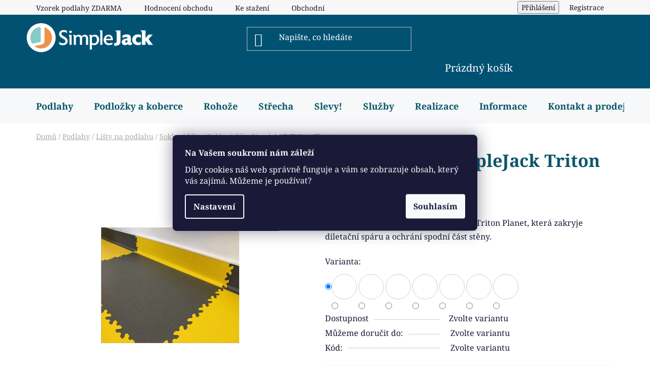

--- FILE ---
content_type: text/html; charset=utf-8
request_url: https://www.simplejack.cz/soklova-lista-simplejack-triton-planet/
body_size: 37661
content:
<!doctype html><html lang="cs" dir="ltr" class="header-background-dark external-fonts-loaded"><head><meta charset="utf-8" /><meta name="viewport" content="width=device-width,initial-scale=1" /><title>Soklová lišta SimpleJack Triton Planet | SimpleJack.cz</title><link rel="preconnect" href="https://cdn.myshoptet.com" /><link rel="dns-prefetch" href="https://cdn.myshoptet.com" /><link rel="preload" href="https://cdn.myshoptet.com/prj/dist/master/cms/libs/jquery/jquery-1.11.3.min.js" as="script" /><link href="https://cdn.myshoptet.com/prj/dist/master/cms/templates/frontend_templates/shared/css/font-face/noto-serif.css" rel="stylesheet"><link href="https://cdn.myshoptet.com/prj/dist/master/shop/dist/font-shoptet-13.css.3c47e30adfa2e9e2683b.css" rel="stylesheet"><script>
dataLayer = [];
dataLayer.push({'shoptet' : {
    "pageId": 2003,
    "pageType": "productDetail",
    "currency": "CZK",
    "currencyInfo": {
        "decimalSeparator": ",",
        "exchangeRate": 1,
        "priceDecimalPlaces": 2,
        "symbol": "K\u010d",
        "symbolLeft": 0,
        "thousandSeparator": " "
    },
    "language": "cs",
    "projectId": 432484,
    "product": {
        "id": 9357,
        "guid": "b5e7d232-4fe2-11ed-82e0-ecf4bbdf609b",
        "hasVariants": true,
        "codes": [
            {
                "code": "PDL05521"
            },
            {
                "code": "PDL05514"
            },
            {
                "code": "PDL05516"
            },
            {
                "code": "PDL05522"
            },
            {
                "code": "PDL05505"
            },
            {
                "code": "PDL05507"
            },
            {
                "code": "PDL05506"
            }
        ],
        "name": "Soklov\u00e1 li\u0161ta SimpleJack Triton Planet",
        "appendix": "",
        "weight": 0.29999999999999999,
        "manufacturer": "SimpleJack",
        "manufacturerGuid": "1EF5333E864E64F687BEDA0BA3DED3EE",
        "currentCategory": "Modul\u00e1rn\u00ed podlahy SimpleJack | Li\u0161ty na podlahu | Soklov\u00e9 li\u0161ty",
        "currentCategoryGuid": "0ad9a64a-d5ab-11ee-a68c-aa0256134491",
        "defaultCategory": "Modul\u00e1rn\u00ed podlahy SimpleJack | Li\u0161ty na podlahu | Soklov\u00e9 li\u0161ty",
        "defaultCategoryGuid": "0ad9a64a-d5ab-11ee-a68c-aa0256134491",
        "currency": "CZK",
        "priceWithVatMin": 179,
        "priceWithVatMax": 229
    },
    "stocks": [
        {
            "id": 2,
            "title": "SimpleJack Prodejna Opava",
            "isDeliveryPoint": 1,
            "visibleOnEshop": 1
        },
        {
            "id": "ext",
            "title": "Sklad",
            "isDeliveryPoint": 0,
            "visibleOnEshop": 1
        }
    ],
    "cartInfo": {
        "id": null,
        "freeShipping": false,
        "freeShippingFrom": 25000,
        "leftToFreeGift": {
            "formattedPrice": "0 K\u010d",
            "priceLeft": 0
        },
        "freeGift": false,
        "leftToFreeShipping": {
            "priceLeft": 25000,
            "dependOnRegion": 0,
            "formattedPrice": "25 000 K\u010d"
        },
        "discountCoupon": [],
        "getNoBillingShippingPrice": {
            "withoutVat": 0,
            "vat": 0,
            "withVat": 0
        },
        "cartItems": [],
        "taxMode": "ORDINARY"
    },
    "cart": [],
    "customer": {
        "priceRatio": 1,
        "priceListId": 1,
        "groupId": null,
        "registered": false,
        "mainAccount": false
    }
}});
dataLayer.push({'cookie_consent' : {
    "marketing": "denied",
    "analytics": "denied"
}});
document.addEventListener('DOMContentLoaded', function() {
    shoptet.consent.onAccept(function(agreements) {
        if (agreements.length == 0) {
            return;
        }
        dataLayer.push({
            'cookie_consent' : {
                'marketing' : (agreements.includes(shoptet.config.cookiesConsentOptPersonalisation)
                    ? 'granted' : 'denied'),
                'analytics': (agreements.includes(shoptet.config.cookiesConsentOptAnalytics)
                    ? 'granted' : 'denied')
            },
            'event': 'cookie_consent'
        });
    });
});
</script>

<!-- Google Tag Manager -->
<script>(function(w,d,s,l,i){w[l]=w[l]||[];w[l].push({'gtm.start':
new Date().getTime(),event:'gtm.js'});var f=d.getElementsByTagName(s)[0],
j=d.createElement(s),dl=l!='dataLayer'?'&l='+l:'';j.async=true;j.src=
'https://www.googletagmanager.com/gtm.js?id='+i+dl;f.parentNode.insertBefore(j,f);
})(window,document,'script','dataLayer','GTM-MB225TW');</script>
<!-- End Google Tag Manager -->

<meta property="og:type" content="website"><meta property="og:site_name" content="simplejack.cz"><meta property="og:url" content="https://www.simplejack.cz/soklova-lista-simplejack-triton-planet/"><meta property="og:title" content="Soklová lišta SimpleJack Triton Planet | SimpleJack.cz"><meta name="author" content="SimpleJack.cz"><meta name="web_author" content="Shoptet.cz"><meta name="dcterms.rightsHolder" content="www.simplejack.cz"><meta name="robots" content="index,follow"><meta property="og:image" content="https://cdn.myshoptet.com/usr/www.simplejack.cz/user/shop/big/9357_vinylova-soklova-lista-na-podlahu-simplejack-triton-planet-realizace.jpg?63cf94c4"><meta property="og:description" content="Soklová lišta SimpleJack Triton Planet. Okrajová lišta pro podlahu SimpleJack Triton Planet, která zakryje diletační spáru a ochrání spodní část stěny."><meta name="description" content="Soklová lišta SimpleJack Triton Planet. Okrajová lišta pro podlahu SimpleJack Triton Planet, která zakryje diletační spáru a ochrání spodní část stěny."><meta property="product:price:amount" content="179"><meta property="product:price:currency" content="CZK"><style>:root {--color-primary: #fd7e31;--color-primary-h: 23;--color-primary-s: 98%;--color-primary-l: 59%;--color-primary-hover: #ff5100;--color-primary-hover-h: 19;--color-primary-hover-s: 100%;--color-primary-hover-l: 50%;--color-secondary: #fd7e31;--color-secondary-h: 23;--color-secondary-s: 98%;--color-secondary-l: 59%;--color-secondary-hover: #ff5100;--color-secondary-hover-h: 19;--color-secondary-hover-s: 100%;--color-secondary-hover-l: 50%;--color-tertiary: #ffffff;--color-tertiary-h: 0;--color-tertiary-s: 0%;--color-tertiary-l: 100%;--color-tertiary-hover: #ffffff;--color-tertiary-hover-h: 0;--color-tertiary-hover-s: 0%;--color-tertiary-hover-l: 100%;--color-header-background: #005172;--template-font: "Noto Serif";--template-headings-font: "Noto Serif";--header-background-url: url("[data-uri]");--cookies-notice-background: #1A1937;--cookies-notice-color: #F8FAFB;--cookies-notice-button-hover: #f5f5f5;--cookies-notice-link-hover: #27263f;--templates-update-management-preview-mode-content: "Náhled aktualizací šablony je aktivní pro váš prohlížeč."}</style>
    
    <link href="https://cdn.myshoptet.com/prj/dist/master/shop/dist/main-13.less.96035efb4db1532b3cd7.css" rel="stylesheet" />
            <link href="https://cdn.myshoptet.com/prj/dist/master/shop/dist/mobile-header-v1-13.less.629f2f48911e67d0188c.css" rel="stylesheet" />
    
    <script>var shoptet = shoptet || {};</script>
    <script src="https://cdn.myshoptet.com/prj/dist/master/shop/dist/main-3g-header.js.05f199e7fd2450312de2.js"></script>
<!-- User include --><!-- service 425(79) html code header -->
<style>
.hodnoceni:before{content: "Jak o nás mluví zákazníci";}
.hodnoceni.svk:before{content: "Ako o nás hovoria zákazníci";}
.hodnoceni.hun:before{content: "Mit mondanak rólunk a felhasználók";}
.hodnoceni.pl:before{content: "Co mówią o nas klienci";}
.hodnoceni.eng:before{content: "Customer reviews";}
.hodnoceni.de:before{content: "Was unsere Kunden über uns denken";}
.hodnoceni.ro:before{content: "Ce spun clienții despre noi";}
.hodnoceni{margin: 20px auto;}
body:not(.paxio-merkur):not(.venus):not(.jupiter) .hodnoceni .vote-wrap {border: 0 !important;width: 24.5%;flex-basis: 25%;padding: 10px 20px !important;display: inline-block;margin: 0;vertical-align: top;}
.multiple-columns-body #content .hodnoceni .vote-wrap {width: 49%;flex-basis: 50%;}
.hodnoceni .votes-wrap {display: block; border: 1px solid #f7f7f7;margin: 0;width: 100%;max-width: none;padding: 10px 0; background: #fff;}
.hodnoceni .vote-wrap:nth-child(n+5){display: none !important;}
.hodnoceni:before{display: block;font-size: 18px;padding: 10px 20px;background: #fcfcfc;}
.sidebar .hodnoceni .vote-pic, .sidebar .hodnoceni .vote-initials{display: block;}
.sidebar .hodnoceni .vote-wrap, #column-l #column-l-in .hodnoceni .vote-wrap {width: 100% !important; display: block;}
.hodnoceni > a{display: block;text-align: right;padding-top: 6px;}
.hodnoceni > a:after{content: "››";display: inline-block;margin-left: 2px;}
.sidebar .hodnoceni:before, #column-l #column-l-in .hodnoceni:before {background: none !important; padding-left: 0 !important;}
.template-10 .hodnoceni{max-width: 952px !important;}
.page-detail .hodnoceni > a{font-size: 14px;}
.page-detail .hodnoceni{margin-bottom: 30px;}
@media screen and (min-width: 992px) and (max-width: 1199px) {
.hodnoceni .vote-rating{display: block;}
.hodnoceni .vote-time{display: block;margin-top: 3px;}
.hodnoceni .vote-delimeter{display: none;}
}
@media screen and (max-width: 991px) {
body:not(.paxio-merkur):not(.venus):not(.jupiter) .hodnoceni .vote-wrap {width: 49%;flex-basis: 50%;}
.multiple-columns-body #content .hodnoceni .vote-wrap {width: 99%;flex-basis: 100%;}
}
@media screen and (max-width: 767px) {
body:not(.paxio-merkur):not(.venus):not(.jupiter) .hodnoceni .vote-wrap {width: 99%;flex-basis: 100%;}
}
.home #main-product .hodnoceni{margin: 0 0 60px 0;}
.hodnoceni .votes-wrap.admin-response{display: none !important;}
.hodnoceni .vote-pic {width: 100px;}
.hodnoceni .vote-delimeter{display: none;}
.hodnoceni .vote-rating{display: block;}
.hodnoceni .vote-time {display: block;margin-top: 5px;}
@media screen and (min-width: 768px){
.template-12 .hodnoceni{max-width: 747px; margin-left: auto; margin-right: auto;}
}
@media screen and (min-width: 992px){
.template-12 .hodnoceni{max-width: 972px;}
}
@media screen and (min-width: 1200px){
.template-12 .hodnoceni{max-width: 1418px;}
}
.template-14 .hodnoceni .vote-initials{margin: 0 auto;}
.vote-pic img::before {display: none;}
.hodnoceni + .hodnoceni {display: none;}
</style>
<!-- service 1462(1076) html code header -->
<link rel="stylesheet" href="https://cdn.myshoptet.com/usr/webotvurci.myshoptet.com/user/documents/plugin-product-interconnection/css/all.min.css?v=27"> 
<!-- service 1688(1272) html code header -->
<link rel="stylesheet" href="https://cdn.myshoptet.com/addons/Webotvurci-s-r-o/form-editor/styles.header.min.css?77dab2145bb04d42fa0f08eba30b7d07b553464d">
<!-- service 1714(1298) html code header -->
<link 
rel="stylesheet" 
href="https://cdn.myshoptet.com/usr/dmartini.myshoptet.com/user/documents/upload/dmartini/blog_products/blog_products.min.css?160"
data-author="Dominik Martini" 
data-author-web="dmartini.cz">
<!-- project html code header -->
<style>
/* PARAMETRY */
.advanced-parameter {margin: 0 3px 3px 0;}
.one-column-body table.detail-parameters tbody tr th {margin-bottom: 10px;}

/* GALERIE původní */
@media (max-width: 767px) {.plus-gallery-item {max-width:148px;max-height:148px;}}
/* GALERIE pro upravené */
@media (max-width:767px){.sjx .plus-gallery-item{max-height:none!important;height:auto!important;}.sjx .plus-gallery-item img{max-height:none!important;height:auto!important;display:block!important;}}


form[action="/action/ProductsListing/setStockFilter/"] {display: none;}
.subcategories{display: flex;}
.subcategories li {border: 1px solid #e4e4e4;margin-right: 8px;margin-bottom: 8px;padding: 0 !important;flex: 24% 0 0;}
.subcategories li:hover {border: 1px solid var(--color-primary);margin-right: 8px;}
.subcategories li:before {display: none !important;}
.subcategories li a {padding: 12px;box-shadow: 0px 2px 4px rgba(163,163,175,0.22);}
.subcategories li a .text {font-size: 14px;}
.subcategories.with-image li a .image img {max-height: 45px;}
@media (max-width: 992px){.subcategories li {flex: 47% 0 0;}.subcategories li a {padding: 4px;}}

/* DETAIL */
.btn.btn-conversion,.btn.btn-conversion:hover {color:#fff;}
.sj-sample-box { display:flex; align-items:center; justify-content:space-between; gap:16px; background:#f6f8f9; padding:12px 16px; margin-top:16px; width:100%; box-sizing:border-box; }
.sj-sample-box__copy { flex:1 1 auto; min-width:0; line-height:1.4; }
.sj-sample-box__copy strong { display:inline-block; font-size:18px; margin-bottom:4px; color:#0b5668; }
.sj-sample-box__cta { flex:0 0 auto; }
.sj-sample-box__btn { display:inline-block; padding:10px 14px; text-decoration:none; font-weight:600; background:#fff; color:var(--color-secondary); }
.sj-sample-box__btn:hover { background:var(--color-secondary-hover); color:#fff; }
@media (max-width:767px) { .sj-sample-box { flex-direction:column; text-align:center; } .sj-sample-box__cta { width:100%; } .sj-sample-box__btn { display:block; width:100%; } }

</style>
<!-- Facebook Pixel Code -->
<script>
!function(f,b,e,v,n,t,s)
{if(f.fbq)return;n=f.fbq=function(){n.callMethod?
n.callMethod.apply(n,arguments):n.queue.push(arguments)};
if(!f._fbq)f._fbq=n;n.push=n;n.loaded=!0;n.version='2.0';
n.queue=[];t=b.createElement(e);t.async=!0;
t.src=v;s=b.getElementsByTagName(e)[0];
s.parentNode.insertBefore(t,s)}(window, document,'script',
'https://connect.facebook.net/en_US/fbevents.js');
fbq('init', '510997916596087');
fbq('track', 'PageView');
</script>
<noscript><img height="1" width="1" style="display:none"
src="https://www.facebook.com/tr?id=510997916596087&ev=PageView&noscript=1"
/></noscript>
<!-- End Facebook Pixel Code -->

<!-- Facebook Domain Verification -->
<meta name="facebook-domain-verification" content="gudpx7fhiiz9zcc41f7t4jn0wdgtxb" />
<!-- Smartsupp Live Chat script -->
<script type="text/javascript">
var _smartsupp = _smartsupp || {};
_smartsupp.key = '9e9aa1f78e9e275885f052a51b8a830260aeafca';
window.smartsupp||(function(d) {
  var s,c,o=smartsupp=function(){ o._.push(arguments)};o._=[];
  s=d.getElementsByTagName('script')[0];c=d.createElement('script');
  c.type='text/javascript';c.charset='utf-8';c.async=true;
  c.src='https://www.smartsuppchat.com/loader.js?';s.parentNode.insertBefore(c,s);
})(document);
</script>
<noscript> Powered by <a href=“https://www.smartsupp.com” target=“_blank”>Smartsupp</a></noscript>
<!-- End Smartsupp Live Chat script -->    

<!-- Ecomail pop up Mobil --> 
<script>
        (function (w,d,s,o,f,js,fjs) {
            w['ecm-widget']=o;w[o] = w[o] || function () { (w[o].q = w[o].q || []).push(arguments) };
            js = d.createElement(s), fjs = d.getElementsByTagName(s)[0];
            js.id = '6-3fdfd544852ed7431aa64f3b9481afb9'; js.dataset.a = 'simplejack'; js.src = f; js.async = 1; fjs.parentNode.insertBefore(js, fjs);
        }(window, document, 'script', 'ecmwidget', 'https://d70shl7vidtft.cloudfront.net/widget.js'));
    </script>
<!-- End Ecomail pop up Mobil -->  

<!-- Ecomail pop up DTP --> 
<script>
        (function (w,d,s,o,f,js,fjs) {
            w['ecm-widget']=o;w[o] = w[o] || function () { (w[o].q = w[o].q || []).push(arguments) };
            js = d.createElement(s), fjs = d.getElementsByTagName(s)[0];
            js.id = '8-0ff8f206695a872edfb6fade7b6458ba'; js.dataset.a = 'simplejack'; js.src = f; js.async = 1; fjs.parentNode.insertBefore(js, fjs);
        }(window, document, 'script', 'ecmwidget', 'https://d70shl7vidtft.cloudfront.net/widget.js'));
    </script>
<!-- End Ecomail pop up DTP -->  
    
<!-- Heureka.cz PRODUCT DETAIL script -->
<script>
    (function(t, r, a, c, k, i, n, g) {t['ROIDataObject'] = k;
    t[k]=t[k]||function(){(t[k].q=t[k].q||[]).push(arguments)},t[k].c=i;n=r.createElement(a),
    g=r.getElementsByTagName(a)[0];n.async=1;n.src=c;g.parentNode.insertBefore(n,g)
    })(window, document, 'script', '//www.heureka.cz/ocm/sdk.js?version=2&page=product_detail', 'heureka', 'cz');
</script>
<!-- End Heureka.cz PRODUCT DETAIL script -->
<link rel="stylesheet" href="https://schreibeek.github.io/shoptet-css/simplejack.css?v=1.57">
<!-- /User include --><link rel="shortcut icon" href="/favicon.ico" type="image/x-icon" /><link rel="canonical" href="https://www.simplejack.cz/soklova-lista-simplejack-triton-planet/" /><script>!function(){var t={9196:function(){!function(){var t=/\[object (Boolean|Number|String|Function|Array|Date|RegExp)\]/;function r(r){return null==r?String(r):(r=t.exec(Object.prototype.toString.call(Object(r))))?r[1].toLowerCase():"object"}function n(t,r){return Object.prototype.hasOwnProperty.call(Object(t),r)}function e(t){if(!t||"object"!=r(t)||t.nodeType||t==t.window)return!1;try{if(t.constructor&&!n(t,"constructor")&&!n(t.constructor.prototype,"isPrototypeOf"))return!1}catch(t){return!1}for(var e in t);return void 0===e||n(t,e)}function o(t,r,n){this.b=t,this.f=r||function(){},this.d=!1,this.a={},this.c=[],this.e=function(t){return{set:function(r,n){u(c(r,n),t.a)},get:function(r){return t.get(r)}}}(this),i(this,t,!n);var e=t.push,o=this;t.push=function(){var r=[].slice.call(arguments,0),n=e.apply(t,r);return i(o,r),n}}function i(t,n,o){for(t.c.push.apply(t.c,n);!1===t.d&&0<t.c.length;){if("array"==r(n=t.c.shift()))t:{var i=n,a=t.a;if("string"==r(i[0])){for(var f=i[0].split("."),s=f.pop(),p=(i=i.slice(1),0);p<f.length;p++){if(void 0===a[f[p]])break t;a=a[f[p]]}try{a[s].apply(a,i)}catch(t){}}}else if("function"==typeof n)try{n.call(t.e)}catch(t){}else{if(!e(n))continue;for(var l in n)u(c(l,n[l]),t.a)}o||(t.d=!0,t.f(t.a,n),t.d=!1)}}function c(t,r){for(var n={},e=n,o=t.split("."),i=0;i<o.length-1;i++)e=e[o[i]]={};return e[o[o.length-1]]=r,n}function u(t,o){for(var i in t)if(n(t,i)){var c=t[i];"array"==r(c)?("array"==r(o[i])||(o[i]=[]),u(c,o[i])):e(c)?(e(o[i])||(o[i]={}),u(c,o[i])):o[i]=c}}window.DataLayerHelper=o,o.prototype.get=function(t){var r=this.a;t=t.split(".");for(var n=0;n<t.length;n++){if(void 0===r[t[n]])return;r=r[t[n]]}return r},o.prototype.flatten=function(){this.b.splice(0,this.b.length),this.b[0]={},u(this.a,this.b[0])}}()}},r={};function n(e){var o=r[e];if(void 0!==o)return o.exports;var i=r[e]={exports:{}};return t[e](i,i.exports,n),i.exports}n.n=function(t){var r=t&&t.__esModule?function(){return t.default}:function(){return t};return n.d(r,{a:r}),r},n.d=function(t,r){for(var e in r)n.o(r,e)&&!n.o(t,e)&&Object.defineProperty(t,e,{enumerable:!0,get:r[e]})},n.o=function(t,r){return Object.prototype.hasOwnProperty.call(t,r)},function(){"use strict";n(9196)}()}();</script>    <!-- Global site tag (gtag.js) - Google Analytics -->
    <script async src="https://www.googletagmanager.com/gtag/js?id=G-R1BTMWNZV9"></script>
    <script>
        
        window.dataLayer = window.dataLayer || [];
        function gtag(){dataLayer.push(arguments);}
        

                    console.debug('default consent data');

            gtag('consent', 'default', {"ad_storage":"denied","analytics_storage":"denied","ad_user_data":"denied","ad_personalization":"denied","wait_for_update":500});
            dataLayer.push({
                'event': 'default_consent'
            });
        
        gtag('js', new Date());

                gtag('config', 'UA-171496026-1', { 'groups': "UA" });
        
                gtag('config', 'G-R1BTMWNZV9', {"groups":"GA4","send_page_view":false,"content_group":"productDetail","currency":"CZK","page_language":"cs"});
        
                gtag('config', 'AW-10846885275', {"allow_enhanced_conversions":true});
        
        
        
        
        
                    gtag('event', 'page_view', {"send_to":"GA4","page_language":"cs","content_group":"productDetail","currency":"CZK"});
        
                gtag('set', 'currency', 'CZK');

        gtag('event', 'view_item', {
            "send_to": "UA",
            "items": [
                {
                    "id": "PDL05521",
                    "name": "Soklov\u00e1 li\u0161ta SimpleJack Triton Planet",
                    "category": "Modul\u00e1rn\u00ed podlahy SimpleJack \/ Li\u0161ty na podlahu \/ Soklov\u00e9 li\u0161ty",
                                        "brand": "SimpleJack",
                                                            "variant": "Barva: Grafit",
                                        "price": 147.93
                }
            ]
        });
        
        
        
        
        
                    gtag('event', 'view_item', {"send_to":"GA4","page_language":"cs","content_group":"productDetail","value":147.93000000000001,"currency":"CZK","items":[{"item_id":"PDL05521","item_name":"Soklov\u00e1 li\u0161ta SimpleJack Triton Planet","item_brand":"SimpleJack","item_category":"Modul\u00e1rn\u00ed podlahy SimpleJack","item_category2":"Li\u0161ty na podlahu","item_category3":"Soklov\u00e9 li\u0161ty","item_variant":"PDL05521~Barva: Grafit","price":147.93000000000001,"quantity":1,"index":0}]});
        
        
        
        
        
        
        
        document.addEventListener('DOMContentLoaded', function() {
            if (typeof shoptet.tracking !== 'undefined') {
                for (var id in shoptet.tracking.bannersList) {
                    gtag('event', 'view_promotion', {
                        "send_to": "UA",
                        "promotions": [
                            {
                                "id": shoptet.tracking.bannersList[id].id,
                                "name": shoptet.tracking.bannersList[id].name,
                                "position": shoptet.tracking.bannersList[id].position
                            }
                        ]
                    });
                }
            }

            shoptet.consent.onAccept(function(agreements) {
                if (agreements.length !== 0) {
                    console.debug('gtag consent accept');
                    var gtagConsentPayload =  {
                        'ad_storage': agreements.includes(shoptet.config.cookiesConsentOptPersonalisation)
                            ? 'granted' : 'denied',
                        'analytics_storage': agreements.includes(shoptet.config.cookiesConsentOptAnalytics)
                            ? 'granted' : 'denied',
                                                                                                'ad_user_data': agreements.includes(shoptet.config.cookiesConsentOptPersonalisation)
                            ? 'granted' : 'denied',
                        'ad_personalization': agreements.includes(shoptet.config.cookiesConsentOptPersonalisation)
                            ? 'granted' : 'denied',
                        };
                    console.debug('update consent data', gtagConsentPayload);
                    gtag('consent', 'update', gtagConsentPayload);
                    dataLayer.push(
                        { 'event': 'update_consent' }
                    );
                }
            });
        });
    </script>
</head><body class="desktop id-2003 in-soklove-listy template-13 type-product type-detail one-column-body columns-mobile-2 columns-3 smart-labels-active ums_forms_redesign--off ums_a11y_category_page--on ums_discussion_rating_forms--off ums_flags_display_unification--on ums_a11y_login--on mobile-header-version-1"><noscript>
    <style>
        #header {
            padding-top: 0;
            position: relative !important;
            top: 0;
        }
        .header-navigation {
            position: relative !important;
        }
        .overall-wrapper {
            margin: 0 !important;
        }
        body:not(.ready) {
            visibility: visible !important;
        }
    </style>
    <div class="no-javascript">
        <div class="no-javascript__title">Musíte změnit nastavení vašeho prohlížeče</div>
        <div class="no-javascript__text">Podívejte se na: <a href="https://www.google.com/support/bin/answer.py?answer=23852">Jak povolit JavaScript ve vašem prohlížeči</a>.</div>
        <div class="no-javascript__text">Pokud používáte software na blokování reklam, může být nutné povolit JavaScript z této stránky.</div>
        <div class="no-javascript__text">Děkujeme.</div>
    </div>
</noscript>

        <div id="fb-root"></div>
        <script>
            window.fbAsyncInit = function() {
                FB.init({
//                    appId            : 'your-app-id',
                    autoLogAppEvents : true,
                    xfbml            : true,
                    version          : 'v19.0'
                });
            };
        </script>
        <script async defer crossorigin="anonymous" src="https://connect.facebook.net/cs_CZ/sdk.js"></script>
<!-- Google Tag Manager (noscript) -->
<noscript><iframe src="https://www.googletagmanager.com/ns.html?id=GTM-MB225TW"
height="0" width="0" style="display:none;visibility:hidden"></iframe></noscript>
<!-- End Google Tag Manager (noscript) -->

    <div class="siteCookies siteCookies--center siteCookies--dark js-siteCookies" role="dialog" data-testid="cookiesPopup" data-nosnippet>
        <div class="siteCookies__form">
            <div class="siteCookies__content">
                <div class="siteCookies__text">
                    <p><strong>Na Vašem soukromí nám záleží</strong></p>
<p><span>Díky cookies náš web správně funguje a vám se zobrazuje obsah, který vás zajímá. Můžeme je používat? </span></p>
                </div>
                <p class="siteCookies__links">
                    <button class="siteCookies__link js-cookies-settings" aria-label="Nastavení cookies" data-testid="cookiesSettings">Nastavení</button>
                </p>
            </div>
            <div class="siteCookies__buttonWrap">
                                <button class="siteCookies__button js-cookiesConsentSubmit" value="all" aria-label="Přijmout cookies" data-testid="buttonCookiesAccept">Souhlasím</button>
            </div>
        </div>
        <script>
            document.addEventListener("DOMContentLoaded", () => {
                const siteCookies = document.querySelector('.js-siteCookies');
                document.addEventListener("scroll", shoptet.common.throttle(() => {
                    const st = document.documentElement.scrollTop;
                    if (st > 1) {
                        siteCookies.classList.add('siteCookies--scrolled');
                    } else {
                        siteCookies.classList.remove('siteCookies--scrolled');
                    }
                }, 100));
            });
        </script>
    </div>
<a href="#content" class="skip-link sr-only">Přejít na obsah</a><div class="overall-wrapper"><div class="user-action"><div class="container">
    <div class="user-action-in">
                    <div id="login" class="user-action-login popup-widget login-widget" role="dialog" aria-labelledby="loginHeading">
        <div class="popup-widget-inner">
                            <h2 id="loginHeading">Přihlášení k vašemu účtu</h2><div id="customerLogin"><form action="/action/Customer/Login/" method="post" id="formLoginIncluded" class="csrf-enabled formLogin" data-testid="formLogin"><input type="hidden" name="referer" value="" /><div class="form-group"><div class="input-wrapper email js-validated-element-wrapper no-label"><input type="email" name="email" class="form-control" autofocus placeholder="E-mailová adresa (např. jan@novak.cz)" data-testid="inputEmail" autocomplete="email" required /></div></div><div class="form-group"><div class="input-wrapper password js-validated-element-wrapper no-label"><input type="password" name="password" class="form-control" placeholder="Heslo" data-testid="inputPassword" autocomplete="current-password" required /><span class="no-display">Nemůžete vyplnit toto pole</span><input type="text" name="surname" value="" class="no-display" /></div></div><div class="form-group"><div class="login-wrapper"><button type="submit" class="btn btn-secondary btn-text btn-login" data-testid="buttonSubmit">Přihlásit se</button><div class="password-helper"><a href="/registrace/" data-testid="signup" rel="nofollow">Nová registrace</a><a href="/klient/zapomenute-heslo/" rel="nofollow">Zapomenuté heslo</a></div></div></div><div class="social-login-buttons"><div class="social-login-buttons-divider"><span>nebo</span></div><div class="form-group"><a href="/action/Social/login/?provider=Facebook" class="login-btn facebook" rel="nofollow"><span class="login-facebook-icon"></span><strong>Přihlásit se přes Facebook</strong></a></div><div class="form-group"><a href="/action/Social/login/?provider=Google" class="login-btn google" rel="nofollow"><span class="login-google-icon"></span><strong>Přihlásit se přes Google</strong></a></div><div class="form-group"><a href="/action/Social/login/?provider=Seznam" class="login-btn seznam" rel="nofollow"><span class="login-seznam-icon"></span><strong>Přihlásit se přes Seznam</strong></a></div></div></form>
</div>                    </div>
    </div>

                <div id="cart-widget" class="user-action-cart popup-widget cart-widget loader-wrapper" data-testid="popupCartWidget" role="dialog" aria-hidden="true">
            <div class="popup-widget-inner cart-widget-inner place-cart-here">
                <div class="loader-overlay">
                    <div class="loader"></div>
                </div>
            </div>
        </div>
    </div>
</div>
</div><div class="top-navigation-bar" data-testid="topNavigationBar">

    <div class="container">

                            <div class="top-navigation-menu">
                <ul class="top-navigation-bar-menu">
                                            <li class="top-navigation-menu-item-2308">
                            <a href="/poptavkovy-formular-vzorek-zdarma/" title="Poptávkový formulář - vzorek zdarma">Vzorek podlahy ZDARMA</a>
                        </li>
                                            <li class="top-navigation-menu-item--51">
                            <a href="/hodnoceni-obchodu/" title="Hodnocení obchodu">Hodnocení obchodu</a>
                        </li>
                                            <li class="top-navigation-menu-item-1813">
                            <a href="/ke-stazeni/" title="Ke stažení">Ke stažení</a>
                        </li>
                                            <li class="top-navigation-menu-item-39">
                            <a href="/obchodni-podminky/" title="Obchodní podmínky">Obchodní podmínky</a>
                        </li>
                                            <li class="top-navigation-menu-item-691">
                            <a href="/podminky-ochrany-osobnich-udaju/" title="Podmínky ochrany osobních údajů ">Podmínky ochrany osobních údajů </a>
                        </li>
                                            <li class="top-navigation-menu-item-1659">
                            <a href="/vzorkova-prodejna-opava/" title="Kontakt a vzorková prodejna | Simplejack.cz">Kontakt a prodejna</a>
                        </li>
                                            <li class="top-navigation-menu-item-1837">
                            <a href="/publicita/" title="Publicita">Publicita</a>
                        </li>
                                    </ul>
                <div class="top-navigation-menu-trigger">Více</div>
                <ul class="top-navigation-bar-menu-helper"></ul>
            </div>
        
        <div class="top-navigation-tools">
                        <button class="top-nav-button top-nav-button-login toggle-window" type="button" data-target="login" aria-haspopup="dialog" aria-controls="login" aria-expanded="false" data-testid="signin"><span>Přihlášení</span></button>
    <a href="/registrace/" class="top-nav-button top-nav-button-register" data-testid="headerSignup">Registrace</a>
        </div>

    </div>

</div>
<header id="header">
        <div class="header-top">
            <div class="container navigation-wrapper header-top-wrapper">
                <div class="site-name"><a href="/" data-testid="linkWebsiteLogo"><img src="https://cdn.myshoptet.com/usr/www.simplejack.cz/user/logos/simplejack_logo1.png" alt="SimpleJack.cz" fetchpriority="low" /></a></div>                <div class="search" itemscope itemtype="https://schema.org/WebSite">
                    <meta itemprop="headline" content="Soklové lišty"/><meta itemprop="url" content="https://www.simplejack.cz"/><meta itemprop="text" content="Soklová lišta SimpleJack Triton Planet. Okrajová lišta pro podlahu SimpleJack Triton Planet, která zakryje diletační spáru a ochrání spodní část stěny."/>                    <form action="/action/ProductSearch/prepareString/" method="post"
    id="formSearchForm" class="search-form compact-form js-search-main"
    itemprop="potentialAction" itemscope itemtype="https://schema.org/SearchAction" data-testid="searchForm">
    <fieldset>
        <meta itemprop="target"
            content="https://www.simplejack.cz/vyhledavani/?string={string}"/>
        <input type="hidden" name="language" value="cs"/>
        
            
    <span class="search-input-icon" aria-hidden="true"></span>

<input
    type="search"
    name="string"
        class="query-input form-control search-input js-search-input"
    placeholder="Napište, co hledáte"
    autocomplete="off"
    required
    itemprop="query-input"
    aria-label="Vyhledávání"
    data-testid="searchInput"
>
            <button type="submit" class="btn btn-default search-button" data-testid="searchBtn">Hledat</button>
        
    </fieldset>
</form>
                </div>
                <div class="navigation-buttons">
                    <a href="#" class="toggle-window" data-target="search" data-testid="linkSearchIcon"><span class="sr-only">Hledat</span></a>
                        
    <a href="/kosik/" class="btn btn-icon toggle-window cart-count" data-target="cart" data-hover="true" data-redirect="true" data-testid="headerCart" rel="nofollow" aria-haspopup="dialog" aria-expanded="false" aria-controls="cart-widget">
        
                <span class="sr-only">Nákupní košík</span>
        
            <span class="cart-price visible-lg-inline-block" data-testid="headerCartPrice">
                                    Prázdný košík                            </span>
        
    
            </a>
                    <a href="#" class="toggle-window" data-target="navigation" data-testid="hamburgerMenu"></a>
                </div>
            </div>
        </div>
        <div class="header-bottom">
            <div class="container navigation-wrapper header-bottom-wrapper js-navigation-container">
                <nav id="navigation" aria-label="Hlavní menu" data-collapsible="true"><div class="navigation-in menu"><ul class="menu-level-1" role="menubar" data-testid="headerMenuItems"><li class="menu-item-1548 ext" role="none"><a href="/podlahy/" data-testid="headerMenuItem" role="menuitem" aria-haspopup="true" aria-expanded="false"><b>Podlahy</b><span class="submenu-arrow"></span></a><ul class="menu-level-2" aria-label="Podlahy" tabindex="-1" role="menu"><li class="menu-item-1850 has-third-level" role="none"><a href="/podlahy-dle-umisteni/" class="menu-image" data-testid="headerMenuItem" tabindex="-1" aria-hidden="true"><img src="data:image/svg+xml,%3Csvg%20width%3D%22140%22%20height%3D%22100%22%20xmlns%3D%22http%3A%2F%2Fwww.w3.org%2F2000%2Fsvg%22%3E%3C%2Fsvg%3E" alt="" aria-hidden="true" width="140" height="100"  data-src="https://cdn.myshoptet.com/usr/www.simplejack.cz/user/categories/thumb/podlahy_dle_umisteni.png" fetchpriority="low" /></a><div><a href="/podlahy-dle-umisteni/" data-testid="headerMenuItem" role="menuitem"><span>Podlahy dle umístění</span></a>
                                                    <ul class="menu-level-3" role="menu">
                                                                    <li class="menu-item-1853" role="none">
                                        <a href="/podlahy-do-garaze-2/" data-testid="headerMenuItem" role="menuitem">
                                            Podlahy do garáže</a>,                                    </li>
                                                                    <li class="menu-item-1856" role="none">
                                        <a href="/podlaha-do-dilny/" data-testid="headerMenuItem" role="menuitem">
                                            Podlahy do dílny</a>,                                    </li>
                                                                    <li class="menu-item-2356" role="none">
                                        <a href="/podlahy-do-autoservisu/" data-testid="headerMenuItem" role="menuitem">
                                            Podlahy do autoservisu</a>,                                    </li>
                                                                    <li class="menu-item-1880" role="none">
                                        <a href="/podlahy-na-terasu-2/" data-testid="headerMenuItem" role="menuitem">
                                            Podlahy na terasu</a>,                                    </li>
                                                                    <li class="menu-item-1883" role="none">
                                        <a href="/podlahy-na-balkon/" data-testid="headerMenuItem" role="menuitem">
                                            Podlahy na balkón</a>,                                    </li>
                                                                    <li class="menu-item-1919" role="none">
                                        <a href="/podlaha-do-posilovny/" data-testid="headerMenuItem" role="menuitem">
                                            Podlaha do posilovny</a>,                                    </li>
                                                                    <li class="menu-item-2428" role="none">
                                        <a href="/podlahy-na-sportovni-hriste/" data-testid="headerMenuItem" role="menuitem">
                                            Podlahy na sport</a>,                                    </li>
                                                                    <li class="menu-item-1922" role="none">
                                        <a href="/podlahy-na-detska-hriste/" data-testid="headerMenuItem" role="menuitem">
                                            Podlahy na dětská hřiště</a>,                                    </li>
                                                                    <li class="menu-item-1970" role="none">
                                        <a href="/podlahy-pod-bazen/" data-testid="headerMenuItem" role="menuitem">
                                            Podlahy pod bazén</a>,                                    </li>
                                                                    <li class="menu-item-2080" role="none">
                                        <a href="/podlahy-do-prodejny/" data-testid="headerMenuItem" role="menuitem">
                                            Podlahy do prodejny</a>,                                    </li>
                                                                    <li class="menu-item-2015" role="none">
                                        <a href="/podlahy-do-bytu-a-kancelari/" data-testid="headerMenuItem" role="menuitem">
                                            Podlahy do kanceláří a bytů</a>,                                    </li>
                                                                    <li class="menu-item-1931" role="none">
                                        <a href="/podlahy-do-sklepa/" data-testid="headerMenuItem" role="menuitem">
                                            Podlahy do sklepa</a>,                                    </li>
                                                                    <li class="menu-item-1584" role="none">
                                        <a href="/podlahy-do-skladu/" data-testid="headerMenuItem" role="menuitem">
                                            Podlahy do skladu</a>,                                    </li>
                                                                    <li class="menu-item-2009" role="none">
                                        <a href="/podlahy-do-staji/" data-testid="headerMenuItem" role="menuitem">
                                            Podlahy do stáje</a>,                                    </li>
                                                                    <li class="menu-item-2359" role="none">
                                        <a href="/prumyslova-podlaha/" data-testid="headerMenuItem" role="menuitem">
                                            Podlahy pro výrobu a průmysl</a>,                                    </li>
                                                                    <li class="menu-item-2416" role="none">
                                        <a href="/docasne-silnice-a-podklady/" data-testid="headerMenuItem" role="menuitem">
                                            Dočasné silnice a podklady</a>,                                    </li>
                                                                    <li class="menu-item-2419" role="none">
                                        <a href="/podlaha-pro-eventy/" data-testid="headerMenuItem" role="menuitem">
                                            Podlaha pro eventy</a>                                    </li>
                                                            </ul>
                        </div></li><li class="menu-item-1401 has-third-level" role="none"><a href="/podlahy-dle-materialu/" class="menu-image" data-testid="headerMenuItem" tabindex="-1" aria-hidden="true"><img src="data:image/svg+xml,%3Csvg%20width%3D%22140%22%20height%3D%22100%22%20xmlns%3D%22http%3A%2F%2Fwww.w3.org%2F2000%2Fsvg%22%3E%3C%2Fsvg%3E" alt="" aria-hidden="true" width="140" height="100"  data-src="https://cdn.myshoptet.com/usr/www.simplejack.cz/user/categories/thumb/podlahy_dle_materialu.png" fetchpriority="low" /></a><div><a href="/podlahy-dle-materialu/" data-testid="headerMenuItem" role="menuitem"><span>Podlahy dle materiálu</span></a>
                                                    <ul class="menu-level-3" role="menu">
                                                                    <li class="menu-item-720" role="none">
                                        <a href="/vinylove-podlahy/" data-testid="headerMenuItem" role="menuitem">
                                            Vinylové podlahy</a>,                                    </li>
                                                                    <li class="menu-item-1925" role="none">
                                        <a href="/gumove-podlahy/" data-testid="headerMenuItem" role="menuitem">
                                            Gumové podlahy</a>,                                    </li>
                                                                    <li class="menu-item-1874" role="none">
                                        <a href="/plastove-podlahy/" data-testid="headerMenuItem" role="menuitem">
                                            Plastové PVC podlahy</a>                                    </li>
                                                            </ul>
                        </div></li><li class="menu-item-2439 has-third-level" role="none"><a href="/podlahy-podle-stylu/" class="menu-image" data-testid="headerMenuItem" tabindex="-1" aria-hidden="true"><img src="data:image/svg+xml,%3Csvg%20width%3D%22140%22%20height%3D%22100%22%20xmlns%3D%22http%3A%2F%2Fwww.w3.org%2F2000%2Fsvg%22%3E%3C%2Fsvg%3E" alt="" aria-hidden="true" width="140" height="100"  data-src="https://cdn.myshoptet.com/usr/www.simplejack.cz/user/categories/thumb/ico_podlahove_dlazdice.png" fetchpriority="low" /></a><div><a href="/podlahy-podle-stylu/" data-testid="headerMenuItem" role="menuitem"><span>Podlahové vzory</span></a>
                                                    <ul class="menu-level-3" role="menu">
                                                                    <li class="menu-item-2442" role="none">
                                        <a href="/podlahy-v-jednobarevnem-stylu/" data-testid="headerMenuItem" role="menuitem">
                                            Jednobarevný vzor podlahy</a>,                                    </li>
                                                                    <li class="menu-item-2445" role="none">
                                        <a href="/podlahy-ve-vzoru-sachovnice/" data-testid="headerMenuItem" role="menuitem">
                                            Šachovnicový vzor podlahy</a>,                                    </li>
                                                                    <li class="menu-item-2448" role="none">
                                        <a href="/mozaikovy-vzor-podlahy/" data-testid="headerMenuItem" role="menuitem">
                                            Mozaikový vzor podlahy</a>                                    </li>
                                                            </ul>
                        </div></li><li class="menu-item-1859 has-third-level" role="none"><a href="/dlazby-a-dlazdice/" class="menu-image" data-testid="headerMenuItem" tabindex="-1" aria-hidden="true"><img src="data:image/svg+xml,%3Csvg%20width%3D%22140%22%20height%3D%22100%22%20xmlns%3D%22http%3A%2F%2Fwww.w3.org%2F2000%2Fsvg%22%3E%3C%2Fsvg%3E" alt="" aria-hidden="true" width="140" height="100"  data-src="https://cdn.myshoptet.com/usr/www.simplejack.cz/user/categories/thumb/podlahove_dlazdice.png" fetchpriority="low" /></a><div><a href="/dlazby-a-dlazdice/" data-testid="headerMenuItem" role="menuitem"><span>Dlažby a dlaždice</span></a>
                                                    <ul class="menu-level-3" role="menu">
                                                                    <li class="menu-item-1886" role="none">
                                        <a href="/venkovni-dlazby/" data-testid="headerMenuItem" role="menuitem">
                                            Venkovní dlažby</a>,                                    </li>
                                                                    <li class="menu-item-1862" role="none">
                                        <a href="/zatezove-dlazby/" data-testid="headerMenuItem" role="menuitem">
                                            Zátěžové dlažby</a>,                                    </li>
                                                                    <li class="menu-item-1910" role="none">
                                        <a href="/gumove-dlazby/" data-testid="headerMenuItem" role="menuitem">
                                            Gumové dlažby</a>,                                    </li>
                                                                    <li class="menu-item-1901" role="none">
                                        <a href="/zatravnovaci-dlazby/" data-testid="headerMenuItem" role="menuitem">
                                            Zatravňovací dlažby</a>,                                    </li>
                                                                    <li class="menu-item-1865" role="none">
                                        <a href="/plastove-dlazby/" data-testid="headerMenuItem" role="menuitem">
                                            Plastové dlažby</a>,                                    </li>
                                                                    <li class="menu-item-1964" role="none">
                                        <a href="/wpc-dlazby/" data-testid="headerMenuItem" role="menuitem">
                                            WPC dlažby</a>,                                    </li>
                                                                    <li class="menu-item-2021" role="none">
                                        <a href="/dlazby-s-umelym-travnikem/" data-testid="headerMenuItem" role="menuitem">
                                            Dlažby s umělým trávníkem</a>                                    </li>
                                                            </ul>
                        </div></li><li class="menu-item-1868 has-third-level" role="none"><a href="/podlahove-desky/" class="menu-image" data-testid="headerMenuItem" tabindex="-1" aria-hidden="true"><img src="data:image/svg+xml,%3Csvg%20width%3D%22140%22%20height%3D%22100%22%20xmlns%3D%22http%3A%2F%2Fwww.w3.org%2F2000%2Fsvg%22%3E%3C%2Fsvg%3E" alt="" aria-hidden="true" width="140" height="100"  data-src="https://cdn.myshoptet.com/usr/www.simplejack.cz/user/categories/thumb/podlahove_desky.png" fetchpriority="low" /></a><div><a href="/podlahove-desky/" data-testid="headerMenuItem" role="menuitem"><span>Podlahové desky</span></a>
                                                    <ul class="menu-level-3" role="menu">
                                                                    <li class="menu-item-2018" role="none">
                                        <a href="/recyklovane-desky/" data-testid="headerMenuItem" role="menuitem">
                                            Recyklované desky</a>,                                    </li>
                                                                    <li class="menu-item-1871" role="none">
                                        <a href="/plastove-desky/" data-testid="headerMenuItem" role="menuitem">
                                            Plastové desky</a>,                                    </li>
                                                                    <li class="menu-item-1913" role="none">
                                        <a href="/gumove-pryzove-desky/" data-testid="headerMenuItem" role="menuitem">
                                            Gumové (pryžové) desky</a>                                    </li>
                                                            </ul>
                        </div></li><li class="menu-item-1916 has-third-level" role="none"><a href="/gumy-na-podlahu/" class="menu-image" data-testid="headerMenuItem" tabindex="-1" aria-hidden="true"><img src="data:image/svg+xml,%3Csvg%20width%3D%22140%22%20height%3D%22100%22%20xmlns%3D%22http%3A%2F%2Fwww.w3.org%2F2000%2Fsvg%22%3E%3C%2Fsvg%3E" alt="" aria-hidden="true" width="140" height="100"  data-src="https://cdn.myshoptet.com/usr/www.simplejack.cz/user/categories/thumb/koberce.png" fetchpriority="low" /></a><div><a href="/gumy-na-podlahu/" data-testid="headerMenuItem" role="menuitem"><span>Gumy na podlahu</span></a>
                                                    <ul class="menu-level-3" role="menu">
                                                                    <li class="menu-item-1985" role="none">
                                        <a href="/penove-gumy/" data-testid="headerMenuItem" role="menuitem">
                                            Pěnové gumy</a>,                                    </li>
                                                                    <li class="menu-item-1982" role="none">
                                        <a href="/penizkove-gumy/" data-testid="headerMenuItem" role="menuitem">
                                            Penízkové gumy</a>,                                    </li>
                                                                    <li class="menu-item-2072" role="none">
                                        <a href="/protiskluzove-gumy/" data-testid="headerMenuItem" role="menuitem">
                                            Protiskluzové gumy</a>                                    </li>
                                                            </ul>
                        </div></li><li class="menu-item-1934 has-third-level" role="none"><a href="/listy-na-podlahu/" class="menu-image" data-testid="headerMenuItem" tabindex="-1" aria-hidden="true"><img src="data:image/svg+xml,%3Csvg%20width%3D%22140%22%20height%3D%22100%22%20xmlns%3D%22http%3A%2F%2Fwww.w3.org%2F2000%2Fsvg%22%3E%3C%2Fsvg%3E" alt="" aria-hidden="true" width="140" height="100"  data-src="https://cdn.myshoptet.com/usr/www.simplejack.cz/user/categories/thumb/podlahove_listy.png" fetchpriority="low" /></a><div><a href="/listy-na-podlahu/" data-testid="headerMenuItem" role="menuitem"><span>Lišty na podlahu</span></a>
                                                    <ul class="menu-level-3" role="menu">
                                                                    <li class="menu-item-1976" role="none">
                                        <a href="/plastove-pvc-listy/" data-testid="headerMenuItem" role="menuitem">
                                            Plastové (PVC) lišty</a>,                                    </li>
                                                                    <li class="menu-item-2003" role="none">
                                        <a href="/soklove-listy/" class="active" data-testid="headerMenuItem" role="menuitem">
                                            Soklové lišty</a>                                    </li>
                                                            </ul>
                        </div></li><li class="menu-item-1940 has-third-level" role="none"><a href="/obrubniky/" class="menu-image" data-testid="headerMenuItem" tabindex="-1" aria-hidden="true"><img src="data:image/svg+xml,%3Csvg%20width%3D%22140%22%20height%3D%22100%22%20xmlns%3D%22http%3A%2F%2Fwww.w3.org%2F2000%2Fsvg%22%3E%3C%2Fsvg%3E" alt="" aria-hidden="true" width="140" height="100"  data-src="https://cdn.myshoptet.com/usr/www.simplejack.cz/user/categories/thumb/zahradni_obrubniky-2.png" fetchpriority="low" /></a><div><a href="/obrubniky/" data-testid="headerMenuItem" role="menuitem"><span>Obrubníky</span></a>
                                                    <ul class="menu-level-3" role="menu">
                                                                    <li class="menu-item-1943" role="none">
                                        <a href="/zahradni-obrubniky/" data-testid="headerMenuItem" role="menuitem">
                                            Zahradní obrubníky</a>,                                    </li>
                                                                    <li class="menu-item-1946" role="none">
                                        <a href="/zahonove-obrubniky/" data-testid="headerMenuItem" role="menuitem">
                                            Záhonové obrubníky</a>,                                    </li>
                                                                    <li class="menu-item-1949" role="none">
                                        <a href="/skryte-neviditelne-obrubniky/" data-testid="headerMenuItem" role="menuitem">
                                            Skryté (neviditelné) obrubníky</a>,                                    </li>
                                                                    <li class="menu-item-1952" role="none">
                                        <a href="/plastove-obrubniky/" data-testid="headerMenuItem" role="menuitem">
                                            Plastové obrubníky</a>,                                    </li>
                                                                    <li class="menu-item-2006" role="none">
                                        <a href="/gumove-obrubniky/" data-testid="headerMenuItem" role="menuitem">
                                            Gumové obrubníky</a>                                    </li>
                                                            </ul>
                        </div></li><li class="menu-item-1844 has-third-level" role="none"><a href="/doplnky-k-podlaham/" class="menu-image" data-testid="headerMenuItem" tabindex="-1" aria-hidden="true"><img src="data:image/svg+xml,%3Csvg%20width%3D%22140%22%20height%3D%22100%22%20xmlns%3D%22http%3A%2F%2Fwww.w3.org%2F2000%2Fsvg%22%3E%3C%2Fsvg%3E" alt="" aria-hidden="true" width="140" height="100"  data-src="https://cdn.myshoptet.com/usr/www.simplejack.cz/user/categories/thumb/cistice_podlahy_prislusenstvi.png" fetchpriority="low" /></a><div><a href="/doplnky-k-podlaham/" data-testid="headerMenuItem" role="menuitem"><span>Příslušenství k podlahám</span></a>
                                                    <ul class="menu-level-3" role="menu">
                                                                    <li class="menu-item-1877" role="none">
                                        <a href="/podlahove-najezdy-a-rohy/" data-testid="headerMenuItem" role="menuitem">
                                            Podlahové nájezdy a rohy</a>,                                    </li>
                                                                    <li class="menu-item-2353" role="none">
                                        <a href="/podlahove-znaceni-bezpecnostni/" data-testid="headerMenuItem" role="menuitem">
                                            Podlahové značení</a>,                                    </li>
                                                                    <li class="menu-item-1847" role="none">
                                        <a href="/doplnky-pro-montaz-a-udrzbu/" data-testid="headerMenuItem" role="menuitem">
                                            Doplňky pro montáž a údržbu podlah</a>,                                    </li>
                                                                    <li class="menu-item-1955" role="none">
                                        <a href="/darkove-poukazy-2/" data-testid="headerMenuItem" role="menuitem">
                                            Dárkové poukazy</a>,                                    </li>
                                                                    <li class="menu-item-2457" role="none">
                                        <a href="/ambasador-odmeny/" data-testid="headerMenuItem" role="menuitem">
                                            Odměny pro naše ambasadory</a>                                    </li>
                                                            </ul>
                        </div></li></ul></li>
<li class="menu-item-1889 ext" role="none"><a href="/podlozky-a-koberce/" data-testid="headerMenuItem" role="menuitem" aria-haspopup="true" aria-expanded="false"><b>Podložky a koberce</b><span class="submenu-arrow"></span></a><ul class="menu-level-2" aria-label="Podložky a koberce" tabindex="-1" role="menu"><li class="menu-item-1961" role="none"><a href="/pracovni-podlozky/" class="menu-image" data-testid="headerMenuItem" tabindex="-1" aria-hidden="true"><img src="data:image/svg+xml,%3Csvg%20width%3D%22140%22%20height%3D%22100%22%20xmlns%3D%22http%3A%2F%2Fwww.w3.org%2F2000%2Fsvg%22%3E%3C%2Fsvg%3E" alt="" aria-hidden="true" width="140" height="100"  data-src="https://cdn.myshoptet.com/usr/www.simplejack.cz/user/categories/thumb/protiunavova_rohoze-4.png" fetchpriority="low" /></a><div><a href="/pracovni-podlozky/" data-testid="headerMenuItem" role="menuitem"><span>Pracovní podložky</span></a>
                        </div></li><li class="menu-item-1979" role="none"><a href="/ochranne-podlozky/" class="menu-image" data-testid="headerMenuItem" tabindex="-1" aria-hidden="true"><img src="data:image/svg+xml,%3Csvg%20width%3D%22140%22%20height%3D%22100%22%20xmlns%3D%22http%3A%2F%2Fwww.w3.org%2F2000%2Fsvg%22%3E%3C%2Fsvg%3E" alt="" aria-hidden="true" width="140" height="100"  data-src="https://cdn.myshoptet.com/usr/www.simplejack.cz/user/categories/thumb/protiunavova_rohoze-2.png" fetchpriority="low" /></a><div><a href="/ochranne-podlozky/" data-testid="headerMenuItem" role="menuitem"><span>Ochranné podložky</span></a>
                        </div></li><li class="menu-item-1892" role="none"><a href="/antivibracni-tlumici-podlozky/" class="menu-image" data-testid="headerMenuItem" tabindex="-1" aria-hidden="true"><img src="data:image/svg+xml,%3Csvg%20width%3D%22140%22%20height%3D%22100%22%20xmlns%3D%22http%3A%2F%2Fwww.w3.org%2F2000%2Fsvg%22%3E%3C%2Fsvg%3E" alt="" aria-hidden="true" width="140" height="100"  data-src="https://cdn.myshoptet.com/usr/www.simplejack.cz/user/categories/thumb/protiunavova_rohoze-1.png" fetchpriority="low" /></a><div><a href="/antivibracni-tlumici-podlozky/" data-testid="headerMenuItem" role="menuitem"><span>Antivibrační (tlumící) podložky</span></a>
                        </div></li><li class="menu-item-1991" role="none"><a href="/koberce-pod-motorku/" class="menu-image" data-testid="headerMenuItem" tabindex="-1" aria-hidden="true"><img src="data:image/svg+xml,%3Csvg%20width%3D%22140%22%20height%3D%22100%22%20xmlns%3D%22http%3A%2F%2Fwww.w3.org%2F2000%2Fsvg%22%3E%3C%2Fsvg%3E" alt="" aria-hidden="true" width="140" height="100"  data-src="https://cdn.myshoptet.com/usr/www.simplejack.cz/user/categories/thumb/podlaha_pod_motorku.png" fetchpriority="low" /></a><div><a href="/koberce-pod-motorku/" data-testid="headerMenuItem" role="menuitem"><span>Koberce pod motorku</span></a>
                        </div></li><li class="menu-item-2024" role="none"><a href="/penove-podlozky/" class="menu-image" data-testid="headerMenuItem" tabindex="-1" aria-hidden="true"><img src="data:image/svg+xml,%3Csvg%20width%3D%22140%22%20height%3D%22100%22%20xmlns%3D%22http%3A%2F%2Fwww.w3.org%2F2000%2Fsvg%22%3E%3C%2Fsvg%3E" alt="" aria-hidden="true" width="140" height="100"  data-src="https://cdn.myshoptet.com/usr/www.simplejack.cz/user/categories/thumb/penova_podlaha.png" fetchpriority="low" /></a><div><a href="/penove-podlozky/" data-testid="headerMenuItem" role="menuitem"><span>Pěnové podložky</span></a>
                        </div></li><li class="menu-item-2012" role="none"><a href="/gumove-podlozky/" class="menu-image" data-testid="headerMenuItem" tabindex="-1" aria-hidden="true"><img src="data:image/svg+xml,%3Csvg%20width%3D%22140%22%20height%3D%22100%22%20xmlns%3D%22http%3A%2F%2Fwww.w3.org%2F2000%2Fsvg%22%3E%3C%2Fsvg%3E" alt="" aria-hidden="true" width="140" height="100"  data-src="https://cdn.myshoptet.com/usr/www.simplejack.cz/user/categories/thumb/gumove_plastove_rohoze-2.png" fetchpriority="low" /></a><div><a href="/gumove-podlozky/" data-testid="headerMenuItem" role="menuitem"><span>Gumové podložky</span></a>
                        </div></li><li class="menu-item-1898" role="none"><a href="/protiskluzove-podlozky/" class="menu-image" data-testid="headerMenuItem" tabindex="-1" aria-hidden="true"><img src="data:image/svg+xml,%3Csvg%20width%3D%22140%22%20height%3D%22100%22%20xmlns%3D%22http%3A%2F%2Fwww.w3.org%2F2000%2Fsvg%22%3E%3C%2Fsvg%3E" alt="" aria-hidden="true" width="140" height="100"  data-src="https://cdn.myshoptet.com/usr/www.simplejack.cz/user/categories/thumb/protiskluzove_rohoze-1.png" fetchpriority="low" /></a><div><a href="/protiskluzove-podlozky/" data-testid="headerMenuItem" role="menuitem"><span>Protiskluzové podložky</span></a>
                        </div></li><li class="menu-item-1958" role="none"><a href="/rezaci-podlozky/" class="menu-image" data-testid="headerMenuItem" tabindex="-1" aria-hidden="true"><img src="data:image/svg+xml,%3Csvg%20width%3D%22140%22%20height%3D%22100%22%20xmlns%3D%22http%3A%2F%2Fwww.w3.org%2F2000%2Fsvg%22%3E%3C%2Fsvg%3E" alt="" aria-hidden="true" width="140" height="100"  data-src="https://cdn.myshoptet.com/usr/www.simplejack.cz/user/categories/thumb/rezaci_podlozka.png" fetchpriority="low" /></a><div><a href="/rezaci-podlozky/" data-testid="headerMenuItem" role="menuitem"><span>Řezací podložky</span></a>
                        </div></li></ul></li>
<li class="menu-item-1449 ext" role="none"><a href="/rohoze/" data-testid="headerMenuItem" role="menuitem" aria-haspopup="true" aria-expanded="false"><b>Rohože</b><span class="submenu-arrow"></span></a><ul class="menu-level-2" aria-label="Rohože" tabindex="-1" role="menu"><li class="menu-item-1904" role="none"><a href="/zatravnovaci-rohoze/" class="menu-image" data-testid="headerMenuItem" tabindex="-1" aria-hidden="true"><img src="data:image/svg+xml,%3Csvg%20width%3D%22140%22%20height%3D%22100%22%20xmlns%3D%22http%3A%2F%2Fwww.w3.org%2F2000%2Fsvg%22%3E%3C%2Fsvg%3E" alt="" aria-hidden="true" width="140" height="100"  data-src="https://cdn.myshoptet.com/usr/www.simplejack.cz/user/categories/thumb/zatravnovaci_rohoze-1.png" fetchpriority="low" /></a><div><a href="/zatravnovaci-rohoze/" data-testid="headerMenuItem" role="menuitem"><span>Zatravňovací rohože</span></a>
                        </div></li><li class="menu-item-1907" role="none"><a href="/cistici-a-kartacove-rohoze/" class="menu-image" data-testid="headerMenuItem" tabindex="-1" aria-hidden="true"><img src="data:image/svg+xml,%3Csvg%20width%3D%22140%22%20height%3D%22100%22%20xmlns%3D%22http%3A%2F%2Fwww.w3.org%2F2000%2Fsvg%22%3E%3C%2Fsvg%3E" alt="" aria-hidden="true" width="140" height="100"  data-src="https://cdn.myshoptet.com/usr/www.simplejack.cz/user/categories/thumb/cistici_rohoze.png" fetchpriority="low" /></a><div><a href="/cistici-a-kartacove-rohoze/" data-testid="headerMenuItem" role="menuitem"><span>Čistící a kartáčové rohože</span></a>
                        </div></li><li class="menu-item-1895" role="none"><a href="/protiskluzove-rohoze/" class="menu-image" data-testid="headerMenuItem" tabindex="-1" aria-hidden="true"><img src="data:image/svg+xml,%3Csvg%20width%3D%22140%22%20height%3D%22100%22%20xmlns%3D%22http%3A%2F%2Fwww.w3.org%2F2000%2Fsvg%22%3E%3C%2Fsvg%3E" alt="" aria-hidden="true" width="140" height="100"  data-src="https://cdn.myshoptet.com/usr/www.simplejack.cz/user/categories/thumb/protiskluzove_rohoze.png" fetchpriority="low" /></a><div><a href="/protiskluzove-rohoze/" data-testid="headerMenuItem" role="menuitem"><span>Protiskluzové rohože</span></a>
                        </div></li><li class="menu-item-1773" role="none"><a href="/protiunavove-rohoze/" class="menu-image" data-testid="headerMenuItem" tabindex="-1" aria-hidden="true"><img src="data:image/svg+xml,%3Csvg%20width%3D%22140%22%20height%3D%22100%22%20xmlns%3D%22http%3A%2F%2Fwww.w3.org%2F2000%2Fsvg%22%3E%3C%2Fsvg%3E" alt="" aria-hidden="true" width="140" height="100"  data-src="https://cdn.myshoptet.com/usr/www.simplejack.cz/user/categories/thumb/protiunavova_rohoze-3.png" fetchpriority="low" /></a><div><a href="/protiunavove-rohoze/" data-testid="headerMenuItem" role="menuitem"><span>Protiúnavové rohože</span></a>
                        </div></li><li class="menu-item-1973" role="none"><a href="/plastove-rohoze/" class="menu-image" data-testid="headerMenuItem" tabindex="-1" aria-hidden="true"><img src="data:image/svg+xml,%3Csvg%20width%3D%22140%22%20height%3D%22100%22%20xmlns%3D%22http%3A%2F%2Fwww.w3.org%2F2000%2Fsvg%22%3E%3C%2Fsvg%3E" alt="" aria-hidden="true" width="140" height="100"  data-src="https://cdn.myshoptet.com/usr/www.simplejack.cz/user/categories/thumb/gumove_plastove_rohoze-1.png" fetchpriority="low" /></a><div><a href="/plastove-rohoze/" data-testid="headerMenuItem" role="menuitem"><span>Plastové rohože</span></a>
                        </div></li><li class="menu-item-1928" role="none"><a href="/gumove-rohoze/" class="menu-image" data-testid="headerMenuItem" tabindex="-1" aria-hidden="true"><img src="data:image/svg+xml,%3Csvg%20width%3D%22140%22%20height%3D%22100%22%20xmlns%3D%22http%3A%2F%2Fwww.w3.org%2F2000%2Fsvg%22%3E%3C%2Fsvg%3E" alt="" aria-hidden="true" width="140" height="100"  data-src="https://cdn.myshoptet.com/usr/www.simplejack.cz/user/categories/thumb/gumove_plastove_rohoze.png" fetchpriority="low" /></a><div><a href="/gumove-rohoze/" data-testid="headerMenuItem" role="menuitem"><span>Gumové rohože</span></a>
                        </div></li><li class="menu-item-1713" role="none"><a href="/venkovni-vstupni-rohoze/" class="menu-image" data-testid="headerMenuItem" tabindex="-1" aria-hidden="true"><img src="data:image/svg+xml,%3Csvg%20width%3D%22140%22%20height%3D%22100%22%20xmlns%3D%22http%3A%2F%2Fwww.w3.org%2F2000%2Fsvg%22%3E%3C%2Fsvg%3E" alt="" aria-hidden="true" width="140" height="100"  data-src="https://cdn.myshoptet.com/usr/www.simplejack.cz/user/categories/thumb/rohoze.png" fetchpriority="low" /></a><div><a href="/venkovni-vstupni-rohoze/" data-testid="headerMenuItem" role="menuitem"><span>Venkovní vstupní rohože</span></a>
                        </div></li></ul></li>
<li class="menu-item-1994 ext" role="none"><a href="/stresni-krytina/" data-testid="headerMenuItem" role="menuitem" aria-haspopup="true" aria-expanded="false"><b>Střecha</b><span class="submenu-arrow"></span></a><ul class="menu-level-2" aria-label="Střecha" tabindex="-1" role="menu"><li class="menu-item-1997" role="none"><a href="/lehke-stresni-krytiny/" class="menu-image" data-testid="headerMenuItem" tabindex="-1" aria-hidden="true"><img src="data:image/svg+xml,%3Csvg%20width%3D%22140%22%20height%3D%22100%22%20xmlns%3D%22http%3A%2F%2Fwww.w3.org%2F2000%2Fsvg%22%3E%3C%2Fsvg%3E" alt="" aria-hidden="true" width="140" height="100"  data-src="https://cdn.myshoptet.com/usr/www.simplejack.cz/user/categories/thumb/stresni_krytina-1.png" fetchpriority="low" /></a><div><a href="/lehke-stresni-krytiny/" data-testid="headerMenuItem" role="menuitem"><span>Lehké střešní krytiny</span></a>
                        </div></li><li class="menu-item-2000" role="none"><a href="/plastove-stresni-tasky/" class="menu-image" data-testid="headerMenuItem" tabindex="-1" aria-hidden="true"><img src="data:image/svg+xml,%3Csvg%20width%3D%22140%22%20height%3D%22100%22%20xmlns%3D%22http%3A%2F%2Fwww.w3.org%2F2000%2Fsvg%22%3E%3C%2Fsvg%3E" alt="" aria-hidden="true" width="140" height="100"  data-src="https://cdn.myshoptet.com/usr/www.simplejack.cz/user/categories/thumb/stresni_krytina-2.png" fetchpriority="low" /></a><div><a href="/plastove-stresni-tasky/" data-testid="headerMenuItem" role="menuitem"><span>Plastové střešní tašky</span></a>
                        </div></li></ul></li>
<li class="menu-item-2395" role="none"><a href="/akce-slevy/" data-testid="headerMenuItem" role="menuitem" aria-expanded="false"><b>Slevy!</b></a></li>
<li class="menu-item-2294" role="none"><a href="/sluzby/" data-testid="headerMenuItem" role="menuitem" aria-expanded="false"><b>Služby</b></a></li>
<li class="menu-item-1560" role="none"><a href="/reference/" data-testid="headerMenuItem" role="menuitem" aria-expanded="false"><b>Realizace</b></a></li>
<li class="menu-item-1491" role="none"><a href="/blog/" data-testid="headerMenuItem" role="menuitem" aria-expanded="false"><b>Informace</b></a></li>
<li class="menu-item-1659" role="none"><a href="/vzorkova-prodejna-opava/" data-testid="headerMenuItem" role="menuitem" aria-expanded="false"><b>Kontakt a prodejna</b></a></li>
</ul>
    <ul class="navigationActions" role="menu">
                            <li role="none">
                                    <a href="/login/?backTo=%2Fsoklova-lista-simplejack-triton-planet%2F" rel="nofollow" data-testid="signin" role="menuitem"><span>Přihlášení</span></a>
                            </li>
                        </ul>
</div><span class="navigation-close"></span></nav><div class="menu-helper" data-testid="hamburgerMenu"><span>Více</span></div>
            </div>
        </div>
    </header><!-- / header -->


<div id="content-wrapper" class="container content-wrapper">
    
                                <div class="breadcrumbs" itemscope itemtype="https://schema.org/BreadcrumbList">
                                                                            <span id="navigation-first" data-basetitle="SimpleJack.cz" itemprop="itemListElement" itemscope itemtype="https://schema.org/ListItem">
                <a href="/" itemprop="item" ><span itemprop="name">Domů</span></a>
                <span class="navigation-bullet">/</span>
                <meta itemprop="position" content="1" />
            </span>
                                <span id="navigation-1" itemprop="itemListElement" itemscope itemtype="https://schema.org/ListItem">
                <a href="/podlahy/" itemprop="item" data-testid="breadcrumbsSecondLevel"><span itemprop="name">Podlahy</span></a>
                <span class="navigation-bullet">/</span>
                <meta itemprop="position" content="2" />
            </span>
                                <span id="navigation-2" itemprop="itemListElement" itemscope itemtype="https://schema.org/ListItem">
                <a href="/listy-na-podlahu/" itemprop="item" data-testid="breadcrumbsSecondLevel"><span itemprop="name">Lišty na podlahu</span></a>
                <span class="navigation-bullet">/</span>
                <meta itemprop="position" content="3" />
            </span>
                                <span id="navigation-3" itemprop="itemListElement" itemscope itemtype="https://schema.org/ListItem">
                <a href="/soklove-listy/" itemprop="item" data-testid="breadcrumbsSecondLevel"><span itemprop="name">Soklové lišty</span></a>
                <span class="navigation-bullet">/</span>
                <meta itemprop="position" content="4" />
            </span>
                                            <span id="navigation-4" itemprop="itemListElement" itemscope itemtype="https://schema.org/ListItem" data-testid="breadcrumbsLastLevel">
                <meta itemprop="item" content="https://www.simplejack.cz/soklova-lista-simplejack-triton-planet/" />
                <meta itemprop="position" content="5" />
                <span itemprop="name" data-title="Soklová lišta SimpleJack Triton Planet">Soklová lišta SimpleJack Triton Planet <span class="appendix"></span></span>
            </span>
            </div>
            
    <div class="content-wrapper-in">
                <main id="content" class="content wide">
                                                                                                                                                                                                                                                                
<div class="p-detail" itemscope itemtype="https://schema.org/Product">

    
    <meta itemprop="name" content="Soklová lišta SimpleJack Triton Planet" />
    <meta itemprop="category" content="Úvodní stránka &gt; Podlahy &gt; Lišty na podlahu &gt; Soklové lišty &gt; Soklová lišta SimpleJack Triton Planet" />
    <meta itemprop="url" content="https://www.simplejack.cz/soklova-lista-simplejack-triton-planet/" />
    <meta itemprop="image" content="https://cdn.myshoptet.com/usr/www.simplejack.cz/user/shop/big/9357_vinylova-soklova-lista-na-podlahu-simplejack-triton-planet-realizace.jpg?63cf94c4" />
            <meta itemprop="description" content="Okrajová lišta pro podlahu SimpleJack Triton Planet, která zakryje diletační spáru a ochrání spodní část stěny." />
                <span class="js-hidden" itemprop="manufacturer" itemscope itemtype="https://schema.org/Organization">
            <meta itemprop="name" content="SimpleJack" />
        </span>
        <span class="js-hidden" itemprop="brand" itemscope itemtype="https://schema.org/Brand">
            <meta itemprop="name" content="SimpleJack" />
        </span>
                                                                                                                                                                
<div class="p-detail-inner">

    <div class="p-data-wrapper">

        <div class="p-detail-inner-header">
            <h1>
                  Soklová lišta SimpleJack Triton Planet            </h1>
            <div class="ratings-and-brand">
                                                    <div class="brand-wrapper">
                        Značka: <span class="brand-wrapper-manufacturer-name"><a href="/znacka/simplejack/" title="Podívat se na detail výrobce" data-testid="productCardBrandName">SimpleJack</a></span>
                    </div>
                            </div>
        </div>

                    <div class="p-short-description" data-testid="productCardShortDescr">
                <p><span>Okrajová lišta pro podlahu SimpleJack Triton Planet, která zakryje diletační spáru a ochrání spodní část stěny.</span></p>
            </div>
        
        <form action="/action/Cart/addCartItem/" method="post" id="product-detail-form" class="pr-action csrf-enabled" data-testid="formProduct">
            <meta itemprop="productID" content="9357" /><meta itemprop="identifier" content="b5e7d232-4fe2-11ed-82e0-ecf4bbdf609b" /><span itemprop="offers" itemscope itemtype="https://schema.org/Offer"><meta itemprop="sku" content="PDL05521" /><link itemprop="availability" href="https://schema.org/InStock" /><meta itemprop="url" content="https://www.simplejack.cz/soklova-lista-simplejack-triton-planet/" /><meta itemprop="price" content="179.00" /><meta itemprop="priceCurrency" content="CZK" /><link itemprop="itemCondition" href="https://schema.org/NewCondition" /><meta itemprop="warranty" content="5 let" /></span><span itemprop="offers" itemscope itemtype="https://schema.org/Offer"><meta itemprop="sku" content="PDL05514" /><link itemprop="availability" href="https://schema.org/InStock" /><meta itemprop="url" content="https://www.simplejack.cz/soklova-lista-simplejack-triton-planet/" /><meta itemprop="price" content="179.00" /><meta itemprop="priceCurrency" content="CZK" /><link itemprop="itemCondition" href="https://schema.org/NewCondition" /><meta itemprop="warranty" content="5 let" /></span><span itemprop="offers" itemscope itemtype="https://schema.org/Offer"><meta itemprop="sku" content="PDL05516" /><link itemprop="availability" href="https://schema.org/InStock" /><meta itemprop="url" content="https://www.simplejack.cz/soklova-lista-simplejack-triton-planet/" /><meta itemprop="price" content="179.00" /><meta itemprop="priceCurrency" content="CZK" /><link itemprop="itemCondition" href="https://schema.org/NewCondition" /><meta itemprop="warranty" content="5 let" /></span><span itemprop="offers" itemscope itemtype="https://schema.org/Offer"><meta itemprop="sku" content="PDL05505" /><link itemprop="availability" href="https://schema.org/InStock" /><meta itemprop="url" content="https://www.simplejack.cz/soklova-lista-simplejack-triton-planet/" /><meta itemprop="price" content="229.00" /><meta itemprop="priceCurrency" content="CZK" /><link itemprop="itemCondition" href="https://schema.org/NewCondition" /><meta itemprop="warranty" content="5 let" /></span><span itemprop="offers" itemscope itemtype="https://schema.org/Offer"><meta itemprop="sku" content="PDL05522" /><link itemprop="availability" href="https://schema.org/InStock" /><meta itemprop="url" content="https://www.simplejack.cz/soklova-lista-simplejack-triton-planet/" /><meta itemprop="price" content="229.00" /><meta itemprop="priceCurrency" content="CZK" /><link itemprop="itemCondition" href="https://schema.org/NewCondition" /><meta itemprop="warranty" content="5 let" /></span><span itemprop="offers" itemscope itemtype="https://schema.org/Offer"><meta itemprop="sku" content="PDL05507" /><link itemprop="availability" href="https://schema.org/InStock" /><meta itemprop="url" content="https://www.simplejack.cz/soklova-lista-simplejack-triton-planet/" /><meta itemprop="price" content="229.00" /><meta itemprop="priceCurrency" content="CZK" /><link itemprop="itemCondition" href="https://schema.org/NewCondition" /><meta itemprop="warranty" content="5 let" /></span><span itemprop="offers" itemscope itemtype="https://schema.org/Offer"><meta itemprop="sku" content="PDL05506" /><link itemprop="availability" href="https://schema.org/InStock" /><meta itemprop="url" content="https://www.simplejack.cz/soklova-lista-simplejack-triton-planet/" /><meta itemprop="price" content="229.00" /><meta itemprop="priceCurrency" content="CZK" /><link itemprop="itemCondition" href="https://schema.org/NewCondition" /><meta itemprop="warranty" content="5 let" /></span><input type="hidden" name="productId" value="9357" /><input type="hidden" name="priceId" value="8991" /><input type="hidden" name="language" value="cs" />

            <div class="p-variants-block">

                
                    
                        <div class="variant-list variant-not-chosen-anchor">
                            <span class="variant-label">Varianta:</span>
                            <div id="simple-variants" class="clearfix">
                                                                    <span><input type="radio" name="priceId" value="" class="variant-default" checked="checked" /></span><label class="advanced-parameter has-image"><span class="advanced-parameter-inner show-tooltip" title="Barva: Grafit"><img src="data:image/svg+xml,%3Csvg%20width%3D%22100%22%20height%3D%22100%22%20xmlns%3D%22http%3A%2F%2Fwww.w3.org%2F2000%2Fsvg%22%3E%3C%2Fsvg%3E" alt="" width="100" height="100"  data-src="https://cdn.myshoptet.com/usr/www.simplejack.cz/user/shop/related/9357-4_vinylova-soklova-lista-na-podlahu-simplejack-triton-planet-barva-grafit.jpg?63cf94c4" fetchpriority="low" /></span><input type="radio" name="priceId" value="8991"data-min="1"data-max="9999"data-decimals="0"data-codeid="8991"data-customerprice="179"data-big="https://cdn.myshoptet.com/usr/www.simplejack.cz/user/shop/big/9357-4_vinylova-soklova-lista-na-podlahu-simplejack-triton-planet-barva-grafit.jpg?63cf94c4"data-detail="https://cdn.myshoptet.com/usr/www.simplejack.cz/user/shop/detail/9357-4_vinylova-soklova-lista-na-podlahu-simplejack-triton-planet-barva-grafit.jpg?63cf94c4"data-detail_small="https://cdn.myshoptet.com/usr/www.simplejack.cz/user/shop/detail_small/9357-4_vinylova-soklova-lista-na-podlahu-simplejack-triton-planet-barva-grafit.jpg?63cf94c4"data-index="1"/></label><label class="advanced-parameter has-image"><span class="advanced-parameter-inner show-tooltip" title="Barva: Černá"><img src="data:image/svg+xml,%3Csvg%20width%3D%22100%22%20height%3D%22100%22%20xmlns%3D%22http%3A%2F%2Fwww.w3.org%2F2000%2Fsvg%22%3E%3C%2Fsvg%3E" alt="" width="100" height="100"  data-src="https://cdn.myshoptet.com/usr/www.simplejack.cz/user/shop/related/9357-2_vinylova-soklova-lista-na-podlahu-simplejack-triton-planet-barva-cerna.jpg?63cf94c4" fetchpriority="low" /></span><input type="radio" name="priceId" value="8994"data-min="1"data-max="9999"data-decimals="0"data-codeid="8994"data-customerprice="179"data-big="https://cdn.myshoptet.com/usr/www.simplejack.cz/user/shop/big/9357-2_vinylova-soklova-lista-na-podlahu-simplejack-triton-planet-barva-cerna.jpg?63cf94c4"data-detail="https://cdn.myshoptet.com/usr/www.simplejack.cz/user/shop/detail/9357-2_vinylova-soklova-lista-na-podlahu-simplejack-triton-planet-barva-cerna.jpg?63cf94c4"data-detail_small="https://cdn.myshoptet.com/usr/www.simplejack.cz/user/shop/detail_small/9357-2_vinylova-soklova-lista-na-podlahu-simplejack-triton-planet-barva-cerna.jpg?63cf94c4"data-index="2"/></label><label class="advanced-parameter has-image"><span class="advanced-parameter-inner show-tooltip" title="Barva: Šedá"><img src="data:image/svg+xml,%3Csvg%20width%3D%22100%22%20height%3D%22100%22%20xmlns%3D%22http%3A%2F%2Fwww.w3.org%2F2000%2Fsvg%22%3E%3C%2Fsvg%3E" alt="" width="100" height="100"  data-src="https://cdn.myshoptet.com/usr/www.simplejack.cz/user/shop/related/9357-6_vinylova-soklova-lista-na-podlahu-simplejack-triton-planet-barva-seda.jpg?63cf94c4" fetchpriority="low" /></span><input type="radio" name="priceId" value="8997"data-min="1"data-max="9999"data-decimals="0"data-codeid="8997"data-customerprice="179"data-big="https://cdn.myshoptet.com/usr/www.simplejack.cz/user/shop/big/9357-6_vinylova-soklova-lista-na-podlahu-simplejack-triton-planet-barva-seda.jpg?63cf94c4"data-detail="https://cdn.myshoptet.com/usr/www.simplejack.cz/user/shop/detail/9357-6_vinylova-soklova-lista-na-podlahu-simplejack-triton-planet-barva-seda.jpg?63cf94c4"data-detail_small="https://cdn.myshoptet.com/usr/www.simplejack.cz/user/shop/detail_small/9357-6_vinylova-soklova-lista-na-podlahu-simplejack-triton-planet-barva-seda.jpg?63cf94c4"data-index="3"/></label><label class="advanced-parameter has-image"><span class="advanced-parameter-inner show-tooltip" title="Barva: Modrá"><img src="data:image/svg+xml,%3Csvg%20width%3D%22100%22%20height%3D%22100%22%20xmlns%3D%22http%3A%2F%2Fwww.w3.org%2F2000%2Fsvg%22%3E%3C%2Fsvg%3E" alt="" width="100" height="100"  data-src="https://cdn.myshoptet.com/usr/www.simplejack.cz/user/shop/related/9357-3_vinylova-soklova-lista-na-podlahu-simplejack-triton-planet-barva-modra.jpg?63cf94c4" fetchpriority="low" /></span><input type="radio" name="priceId" value="9003"data-min="1"data-max="9999"data-decimals="0"data-codeid="9003"data-customerprice="229"data-big="https://cdn.myshoptet.com/usr/www.simplejack.cz/user/shop/big/9357-3_vinylova-soklova-lista-na-podlahu-simplejack-triton-planet-barva-modra.jpg?63cf94c4"data-detail="https://cdn.myshoptet.com/usr/www.simplejack.cz/user/shop/detail/9357-3_vinylova-soklova-lista-na-podlahu-simplejack-triton-planet-barva-modra.jpg?63cf94c4"data-detail_small="https://cdn.myshoptet.com/usr/www.simplejack.cz/user/shop/detail_small/9357-3_vinylova-soklova-lista-na-podlahu-simplejack-triton-planet-barva-modra.jpg?63cf94c4"data-index="4"/></label><label class="advanced-parameter has-image"><span class="advanced-parameter-inner show-tooltip" title="Barva: Červená"><img src="data:image/svg+xml,%3Csvg%20width%3D%22100%22%20height%3D%22100%22%20xmlns%3D%22http%3A%2F%2Fwww.w3.org%2F2000%2Fsvg%22%3E%3C%2Fsvg%3E" alt="" width="100" height="100"  data-src="https://cdn.myshoptet.com/usr/www.simplejack.cz/user/shop/related/9357-7_vinylova-soklova-lista-na-podlahu-simplejack-triton-planet-barva-cervena.jpg?63cf94c4" fetchpriority="low" /></span><input type="radio" name="priceId" value="9000"data-min="1"data-max="9999"data-decimals="0"data-codeid="9000"data-customerprice="229"data-big="https://cdn.myshoptet.com/usr/www.simplejack.cz/user/shop/big/9357-7_vinylova-soklova-lista-na-podlahu-simplejack-triton-planet-barva-cervena.jpg?63cf94c4"data-detail="https://cdn.myshoptet.com/usr/www.simplejack.cz/user/shop/detail/9357-7_vinylova-soklova-lista-na-podlahu-simplejack-triton-planet-barva-cervena.jpg?63cf94c4"data-detail_small="https://cdn.myshoptet.com/usr/www.simplejack.cz/user/shop/detail_small/9357-7_vinylova-soklova-lista-na-podlahu-simplejack-triton-planet-barva-cervena.jpg?63cf94c4"data-index="5"/></label><label class="advanced-parameter has-image"><span class="advanced-parameter-inner show-tooltip" title="Barva: Žlutá"><img src="data:image/svg+xml,%3Csvg%20width%3D%22100%22%20height%3D%22100%22%20xmlns%3D%22http%3A%2F%2Fwww.w3.org%2F2000%2Fsvg%22%3E%3C%2Fsvg%3E" alt="" width="100" height="100"  data-src="https://cdn.myshoptet.com/usr/www.simplejack.cz/user/shop/related/9357-8_vinylova-soklova-lista-na-podlahu-simplejack-triton-planet-barva-zluta.jpg?63cf94c4" fetchpriority="low" /></span><input type="radio" name="priceId" value="9006"data-min="1"data-max="9999"data-decimals="0"data-codeid="9006"data-customerprice="229"data-big="https://cdn.myshoptet.com/usr/www.simplejack.cz/user/shop/big/9357-8_vinylova-soklova-lista-na-podlahu-simplejack-triton-planet-barva-zluta.jpg?63cf94c4"data-detail="https://cdn.myshoptet.com/usr/www.simplejack.cz/user/shop/detail/9357-8_vinylova-soklova-lista-na-podlahu-simplejack-triton-planet-barva-zluta.jpg?63cf94c4"data-detail_small="https://cdn.myshoptet.com/usr/www.simplejack.cz/user/shop/detail_small/9357-8_vinylova-soklova-lista-na-podlahu-simplejack-triton-planet-barva-zluta.jpg?63cf94c4"data-index="6"/></label><label class="advanced-parameter has-image"><span class="advanced-parameter-inner show-tooltip" title="Barva: Zelená"><img src="data:image/svg+xml,%3Csvg%20width%3D%22100%22%20height%3D%22100%22%20xmlns%3D%22http%3A%2F%2Fwww.w3.org%2F2000%2Fsvg%22%3E%3C%2Fsvg%3E" alt="" width="100" height="100"  data-src="https://cdn.myshoptet.com/usr/www.simplejack.cz/user/shop/related/9357-5_vinylova-soklova-lista-na-podlahu-simplejack-triton-planet-barva-zelena.jpg?63cf94c4" fetchpriority="low" /></span><input type="radio" name="priceId" value="9009"data-min="1"data-max="9999"data-decimals="0"data-codeid="9009"data-customerprice="229"data-big="https://cdn.myshoptet.com/usr/www.simplejack.cz/user/shop/big/9357-5_vinylova-soklova-lista-na-podlahu-simplejack-triton-planet-barva-zelena.jpg?63cf94c4"data-detail="https://cdn.myshoptet.com/usr/www.simplejack.cz/user/shop/detail/9357-5_vinylova-soklova-lista-na-podlahu-simplejack-triton-planet-barva-zelena.jpg?63cf94c4"data-detail_small="https://cdn.myshoptet.com/usr/www.simplejack.cz/user/shop/detail_small/9357-5_vinylova-soklova-lista-na-podlahu-simplejack-triton-planet-barva-zelena.jpg?63cf94c4"data-index="7"/></label>                                                            </div>
                        </div>

                    
                    
                    
                    
                
            </div>

            <table class="detail-parameters ">
                <tbody>
                                            <tr>
                            <th>
                                <span class="row-header-label">
                                    Dostupnost                                </span>
                            </th>
                            <td>
                                

                                                <span class="choose-variant
 no-display 1">
                <span class="availability-label" style="color: #77bb41">
                                            Skladem - externí sklad
                                    </span>
                            </span>
                                            <span class="choose-variant
 no-display 2">
                <span class="availability-label" style="color: #77bb41">
                                            Skladem - externí sklad
                                    </span>
                            </span>
                                            <span class="choose-variant
 no-display 3">
                <span class="availability-label" style="color: #77bb41">
                                            Skladem - externí sklad
                                    </span>
                            </span>
                                            <span class="choose-variant
 no-display 4">
                <span class="availability-label" style="color: #77bb41">
                                            Skladem - externí sklad
                                    </span>
                            </span>
                                            <span class="choose-variant
 no-display 5">
                <span class="availability-label" style="color: #77bb41">
                                            Skladem - externí sklad
                                    </span>
                            </span>
                                            <span class="choose-variant
 no-display 6">
                <span class="availability-label" style="color: #77bb41">
                                            Skladem - externí sklad
                                    </span>
                            </span>
                                            <span class="choose-variant
 no-display 7">
                <span class="availability-label" style="color: #77bb41">
                                            Skladem - externí sklad
                                    </span>
                            </span>
                <span class="choose-variant default-variant">
            <span class="availability-label">
                Zvolte variantu            </span>
        </span>
                                </td>
                        </tr>
                    
                                            <tr class="delivery-time-row">
                            <th>
                                <span class="delivery-time-label row-header-label">Můžeme doručit do:</span>
                            </th>
                            <td>
                                                        <div class="delivery-time" data-testid="deliveryTime">
                                                            <span class="choose-variant
                         no-display                         1                        "
                        >
                                                    22.1.2026
                                            </span>
                                            <span class="choose-variant
                         no-display                         2                        "
                        >
                                                    22.1.2026
                                            </span>
                                            <span class="choose-variant
                         no-display                         3                        "
                        >
                                                    22.1.2026
                                            </span>
                                            <span class="choose-variant
                         no-display                         4                        "
                        >
                                                    22.1.2026
                                            </span>
                                            <span class="choose-variant
                         no-display                         5                        "
                        >
                                                    22.1.2026
                                            </span>
                                            <span class="choose-variant
                         no-display                         6                        "
                        >
                                                    22.1.2026
                                            </span>
                                            <span class="choose-variant
                         no-display                         7                        "
                        >
                                                    22.1.2026
                                            </span>
                                        <span class="choose-variant default-variant">
                        Zvolte variantu                    </span>
                            </div>
                                        </td>
                        </tr>
                                        
                                            <tr class="p-code">
                            <th>
                                <span class="p-code-label row-header-label">Kód:</span>
                            </th>
                            <td>
                                                                                                                                                        <span class="choose-variant
 no-display 1">
                                            PDL05521
                                        </span>
                                                                                    <span class="choose-variant
 no-display 2">
                                            PDL05514
                                        </span>
                                                                                    <span class="choose-variant
 no-display 3">
                                            PDL05516
                                        </span>
                                                                                    <span class="choose-variant
 no-display 4">
                                            PDL05505
                                        </span>
                                                                                    <span class="choose-variant
 no-display 5">
                                            PDL05522
                                        </span>
                                                                                    <span class="choose-variant
 no-display 6">
                                            PDL05507
                                        </span>
                                                                                    <span class="choose-variant
 no-display 7">
                                            PDL05506
                                        </span>
                                                                                <span class="choose-variant default-variant">Zvolte variantu</span>
                                                                                                </td>
                        </tr>
                    
                </tbody>
            </table>

                                        
            <div class="p-to-cart-block" data-testid="divAddToCart">
                                    <div class="p-final-price-wrapper">
                                                                        <strong class="price-final" data-testid="productCardPrice">
                                                            <span class="price-final-holder choose-variant
 no-display 1">
                        179 Kč
                        
    
        <span class="pr-list-unit">
            /&nbsp;ks
    </span>
                    </span>
                                                                <span class="price-final-holder choose-variant
 no-display 2">
                        179 Kč
                        
    
        <span class="pr-list-unit">
            /&nbsp;ks
    </span>
                    </span>
                                                                <span class="price-final-holder choose-variant
 no-display 3">
                        179 Kč
                        
    
        <span class="pr-list-unit">
            /&nbsp;ks
    </span>
                    </span>
                                                                <span class="price-final-holder choose-variant
 no-display 4">
                        229 Kč
                        
    
        <span class="pr-list-unit">
            /&nbsp;ks
    </span>
                    </span>
                                                                <span class="price-final-holder choose-variant
 no-display 5">
                        229 Kč
                        
    
        <span class="pr-list-unit">
            /&nbsp;ks
    </span>
                    </span>
                                                                <span class="price-final-holder choose-variant
 no-display 6">
                        229 Kč
                        
    
        <span class="pr-list-unit">
            /&nbsp;ks
    </span>
                    </span>
                                                                <span class="price-final-holder choose-variant
 no-display 7">
                        229 Kč
                        
    
        <span class="pr-list-unit">
            /&nbsp;ks
    </span>
                    </span>
                                        <span class="price-final-holder choose-variant default-variant">
                        od <span class="nowrap">179 Kč</span>    
    
        <span class="pr-list-unit">
            /&nbsp;ks
    </span>
            </span>
            </strong>
                                                    <span class="price-measure">
                    
                        </span>
                        
                    </div>
                
                                                            <div class="add-to-cart">
                            
<span class="quantity">
    <span
        class="increase-tooltip js-increase-tooltip"
        data-trigger="manual"
        data-container="body"
        data-original-title="Není možné zakoupit více než 9999 ks."
        aria-hidden="true"
        role="tooltip"
        data-testid="tooltip">
    </span>

    <span
        class="decrease-tooltip js-decrease-tooltip"
        data-trigger="manual"
        data-container="body"
        data-original-title="Minimální množství, které lze zakoupit, je 1 ks."
        aria-hidden="true"
        role="tooltip"
        data-testid="tooltip">
    </span>
    <label>
        <input
            type="number"
            name="amount"
            value="1"
            class="amount"
            autocomplete="off"
            data-decimals="0"
                        step="1"
            min="1"
            max="9999"
            aria-label="Množství"
            data-testid="cartAmount"/>
    </label>

    <button
        class="increase"
        type="button"
        aria-label="Zvýšit množství o 1"
        data-testid="increase">
            <span class="increase__sign">&plus;</span>
    </button>

    <button
        class="decrease"
        type="button"
        aria-label="Snížit množství o 1"
        data-testid="decrease">
            <span class="decrease__sign">&minus;</span>
    </button>
</span>
                        </div>
                                                    <button type="submit" class="btn btn-conversion add-to-cart-button" data-testid="buttonAddToCart" aria-label="Do košíku Soklová lišta SimpleJack Triton Planet">Do košíku</button>
                                                                        </div>


        </form>

        
        

        <div class="buttons-wrapper social-buttons-wrapper">
            <div class="link-icons" data-testid="productDetailActionIcons">
    <a href="#" class="link-icon print" title="Tisknout produkt"><span>Tisk</span></a>
    <a href="/soklova-lista-simplejack-triton-planet:dotaz/" class="link-icon chat" title="Mluvit s prodejcem" rel="nofollow"><span>Zeptat se</span></a>
                <a href="#" class="link-icon share js-share-buttons-trigger" title="Sdílet produkt"><span>Sdílet</span></a>
    </div>
                <div class="social-buttons no-display">
                    <div class="twitter">
                <script>
        window.twttr = (function(d, s, id) {
            var js, fjs = d.getElementsByTagName(s)[0],
                t = window.twttr || {};
            if (d.getElementById(id)) return t;
            js = d.createElement(s);
            js.id = id;
            js.src = "https://platform.twitter.com/widgets.js";
            fjs.parentNode.insertBefore(js, fjs);
            t._e = [];
            t.ready = function(f) {
                t._e.push(f);
            };
            return t;
        }(document, "script", "twitter-wjs"));
        </script>

<a
    href="https://twitter.com/share"
    class="twitter-share-button"
        data-lang="cs"
    data-url="https://www.simplejack.cz/soklova-lista-simplejack-triton-planet/"
>Tweet</a>

            </div>
                    <div class="facebook">
                <div
            data-layout="button_count"
        class="fb-like"
        data-action="like"
        data-show-faces="false"
        data-share="false"
                        data-width="285"
        data-height="26"
    >
</div>

            </div>
                                <div class="close-wrapper">
        <a href="#" class="close-after js-share-buttons-trigger" title="Sdílet produkt">Zavřít</a>
    </div>

            </div>
        </div>

        <div class="buttons-wrapper cofidis-buttons-wrapper">
                    </div>

        <div class="buttons-wrapper hledejceny-buttons-wrapper">
                    </div>

    </div> 
    <div class="p-image-wrapper">

        <div class="p-detail-inner-header-mobile">
            <div class="h1">
                  Soklová lišta SimpleJack Triton Planet            </div>
            <div class="ratings-and-brand">
                                                    <div class="brand-wrapper">
                        Značka: <span class="brand-wrapper-manufacturer-name"><a href="/znacka/simplejack/" title="Podívat se na detail výrobce" data-testid="productCardBrandName">SimpleJack</a></span>
                    </div>
                            </div>
        </div>

        
        <div class="p-image" style="" data-testid="mainImage">
            

<a href="https://cdn.myshoptet.com/usr/www.simplejack.cz/user/shop/big/9357_vinylova-soklova-lista-na-podlahu-simplejack-triton-planet-realizace.jpg?63cf94c4" class="p-main-image cloud-zoom" data-href="https://cdn.myshoptet.com/usr/www.simplejack.cz/user/shop/orig/9357_vinylova-soklova-lista-na-podlahu-simplejack-triton-planet-realizace.jpg?63cf94c4"><img src="https://cdn.myshoptet.com/usr/www.simplejack.cz/user/shop/big/9357_vinylova-soklova-lista-na-podlahu-simplejack-triton-planet-realizace.jpg?63cf94c4" alt="Vinylová soklová lišta na podlahu SimpleJack Triton Planet realizace" width="1024" height="1024"  fetchpriority="high" />
</a>            


            

    

        </div>
        <div class="row">
            
    <div class="col-sm-12 p-thumbnails-wrapper">

        <div class="p-thumbnails">

            <div class="p-thumbnails-inner">

                <div>
                                                                                        <a href="https://cdn.myshoptet.com/usr/www.simplejack.cz/user/shop/big/9357_vinylova-soklova-lista-na-podlahu-simplejack-triton-planet-realizace.jpg?63cf94c4" class="p-thumbnail highlighted">
                            <img src="data:image/svg+xml,%3Csvg%20width%3D%22100%22%20height%3D%22100%22%20xmlns%3D%22http%3A%2F%2Fwww.w3.org%2F2000%2Fsvg%22%3E%3C%2Fsvg%3E" alt="Vinylová soklová lišta na podlahu SimpleJack Triton Planet realizace" width="100" height="100"  data-src="https://cdn.myshoptet.com/usr/www.simplejack.cz/user/shop/related/9357_vinylova-soklova-lista-na-podlahu-simplejack-triton-planet-realizace.jpg?63cf94c4" fetchpriority="low" />
                        </a>
                        <a href="https://cdn.myshoptet.com/usr/www.simplejack.cz/user/shop/big/9357_vinylova-soklova-lista-na-podlahu-simplejack-triton-planet-realizace.jpg?63cf94c4" class="cbox-gal" data-gallery="lightbox[gallery]" data-alt="Vinylová soklová lišta na podlahu SimpleJack Triton Planet realizace"></a>
                                                                    <a href="https://cdn.myshoptet.com/usr/www.simplejack.cz/user/shop/big/9357-1_vinylova-soklova-lista-na-podlahu-simplejack-triton-planet-rozmery.jpg?63cf94c4" class="p-thumbnail">
                            <img src="data:image/svg+xml,%3Csvg%20width%3D%22100%22%20height%3D%22100%22%20xmlns%3D%22http%3A%2F%2Fwww.w3.org%2F2000%2Fsvg%22%3E%3C%2Fsvg%3E" alt="Vinylová soklová lišta na podlahu SimpleJack Triton Planet rozměry" width="100" height="100"  data-src="https://cdn.myshoptet.com/usr/www.simplejack.cz/user/shop/related/9357-1_vinylova-soklova-lista-na-podlahu-simplejack-triton-planet-rozmery.jpg?63cf94c4" fetchpriority="low" />
                        </a>
                        <a href="https://cdn.myshoptet.com/usr/www.simplejack.cz/user/shop/big/9357-1_vinylova-soklova-lista-na-podlahu-simplejack-triton-planet-rozmery.jpg?63cf94c4" class="cbox-gal" data-gallery="lightbox[gallery]" data-alt="Vinylová soklová lišta na podlahu SimpleJack Triton Planet rozměry"></a>
                                                                    <a href="https://cdn.myshoptet.com/usr/www.simplejack.cz/user/shop/big/9357-4_vinylova-soklova-lista-na-podlahu-simplejack-triton-planet-barva-grafit.jpg?63cf94c4" class="p-thumbnail">
                            <img src="data:image/svg+xml,%3Csvg%20width%3D%22100%22%20height%3D%22100%22%20xmlns%3D%22http%3A%2F%2Fwww.w3.org%2F2000%2Fsvg%22%3E%3C%2Fsvg%3E" alt="Vinylová soklová lišta na podlahu SimpleJack Triton Planet barva grafit" width="100" height="100"  data-src="https://cdn.myshoptet.com/usr/www.simplejack.cz/user/shop/related/9357-4_vinylova-soklova-lista-na-podlahu-simplejack-triton-planet-barva-grafit.jpg?63cf94c4" fetchpriority="low" />
                        </a>
                        <a href="https://cdn.myshoptet.com/usr/www.simplejack.cz/user/shop/big/9357-4_vinylova-soklova-lista-na-podlahu-simplejack-triton-planet-barva-grafit.jpg?63cf94c4" class="cbox-gal" data-gallery="lightbox[gallery]" data-alt="Vinylová soklová lišta na podlahu SimpleJack Triton Planet barva grafit"></a>
                                                                    <a href="https://cdn.myshoptet.com/usr/www.simplejack.cz/user/shop/big/9357-2_vinylova-soklova-lista-na-podlahu-simplejack-triton-planet-barva-cerna.jpg?63cf94c4" class="p-thumbnail">
                            <img src="data:image/svg+xml,%3Csvg%20width%3D%22100%22%20height%3D%22100%22%20xmlns%3D%22http%3A%2F%2Fwww.w3.org%2F2000%2Fsvg%22%3E%3C%2Fsvg%3E" alt="Vinylová soklová lišta na podlahu SimpleJack Triton Planet barva černá" width="100" height="100"  data-src="https://cdn.myshoptet.com/usr/www.simplejack.cz/user/shop/related/9357-2_vinylova-soklova-lista-na-podlahu-simplejack-triton-planet-barva-cerna.jpg?63cf94c4" fetchpriority="low" />
                        </a>
                        <a href="https://cdn.myshoptet.com/usr/www.simplejack.cz/user/shop/big/9357-2_vinylova-soklova-lista-na-podlahu-simplejack-triton-planet-barva-cerna.jpg?63cf94c4" class="cbox-gal" data-gallery="lightbox[gallery]" data-alt="Vinylová soklová lišta na podlahu SimpleJack Triton Planet barva černá"></a>
                                                                    <a href="https://cdn.myshoptet.com/usr/www.simplejack.cz/user/shop/big/9357-6_vinylova-soklova-lista-na-podlahu-simplejack-triton-planet-barva-seda.jpg?63cf94c4" class="p-thumbnail">
                            <img src="data:image/svg+xml,%3Csvg%20width%3D%22100%22%20height%3D%22100%22%20xmlns%3D%22http%3A%2F%2Fwww.w3.org%2F2000%2Fsvg%22%3E%3C%2Fsvg%3E" alt="Vinylová soklová lišta na podlahu SimpleJack Triton Planet barva šedá" width="100" height="100"  data-src="https://cdn.myshoptet.com/usr/www.simplejack.cz/user/shop/related/9357-6_vinylova-soklova-lista-na-podlahu-simplejack-triton-planet-barva-seda.jpg?63cf94c4" fetchpriority="low" />
                        </a>
                        <a href="https://cdn.myshoptet.com/usr/www.simplejack.cz/user/shop/big/9357-6_vinylova-soklova-lista-na-podlahu-simplejack-triton-planet-barva-seda.jpg?63cf94c4" class="cbox-gal" data-gallery="lightbox[gallery]" data-alt="Vinylová soklová lišta na podlahu SimpleJack Triton Planet barva šedá"></a>
                                                                    <a href="https://cdn.myshoptet.com/usr/www.simplejack.cz/user/shop/big/9357-7_vinylova-soklova-lista-na-podlahu-simplejack-triton-planet-barva-cervena.jpg?63cf94c4" class="p-thumbnail">
                            <img src="data:image/svg+xml,%3Csvg%20width%3D%22100%22%20height%3D%22100%22%20xmlns%3D%22http%3A%2F%2Fwww.w3.org%2F2000%2Fsvg%22%3E%3C%2Fsvg%3E" alt="Vinylová soklová lišta na podlahu SimpleJack Triton Planet barva červená" width="100" height="100"  data-src="https://cdn.myshoptet.com/usr/www.simplejack.cz/user/shop/related/9357-7_vinylova-soklova-lista-na-podlahu-simplejack-triton-planet-barva-cervena.jpg?63cf94c4" fetchpriority="low" />
                        </a>
                        <a href="https://cdn.myshoptet.com/usr/www.simplejack.cz/user/shop/big/9357-7_vinylova-soklova-lista-na-podlahu-simplejack-triton-planet-barva-cervena.jpg?63cf94c4" class="cbox-gal" data-gallery="lightbox[gallery]" data-alt="Vinylová soklová lišta na podlahu SimpleJack Triton Planet barva červená"></a>
                                                                    <a href="https://cdn.myshoptet.com/usr/www.simplejack.cz/user/shop/big/9357-3_vinylova-soklova-lista-na-podlahu-simplejack-triton-planet-barva-modra.jpg?63cf94c4" class="p-thumbnail">
                            <img src="data:image/svg+xml,%3Csvg%20width%3D%22100%22%20height%3D%22100%22%20xmlns%3D%22http%3A%2F%2Fwww.w3.org%2F2000%2Fsvg%22%3E%3C%2Fsvg%3E" alt="Vinylová soklová lišta na podlahu SimpleJack Triton Planet barva modrá" width="100" height="100"  data-src="https://cdn.myshoptet.com/usr/www.simplejack.cz/user/shop/related/9357-3_vinylova-soklova-lista-na-podlahu-simplejack-triton-planet-barva-modra.jpg?63cf94c4" fetchpriority="low" />
                        </a>
                        <a href="https://cdn.myshoptet.com/usr/www.simplejack.cz/user/shop/big/9357-3_vinylova-soklova-lista-na-podlahu-simplejack-triton-planet-barva-modra.jpg?63cf94c4" class="cbox-gal" data-gallery="lightbox[gallery]" data-alt="Vinylová soklová lišta na podlahu SimpleJack Triton Planet barva modrá"></a>
                                                                    <a href="https://cdn.myshoptet.com/usr/www.simplejack.cz/user/shop/big/9357-8_vinylova-soklova-lista-na-podlahu-simplejack-triton-planet-barva-zluta.jpg?63cf94c4" class="p-thumbnail">
                            <img src="data:image/svg+xml,%3Csvg%20width%3D%22100%22%20height%3D%22100%22%20xmlns%3D%22http%3A%2F%2Fwww.w3.org%2F2000%2Fsvg%22%3E%3C%2Fsvg%3E" alt="Vinylová soklová lišta na podlahu SimpleJack Triton Planet barva žlutá" width="100" height="100"  data-src="https://cdn.myshoptet.com/usr/www.simplejack.cz/user/shop/related/9357-8_vinylova-soklova-lista-na-podlahu-simplejack-triton-planet-barva-zluta.jpg?63cf94c4" fetchpriority="low" />
                        </a>
                        <a href="https://cdn.myshoptet.com/usr/www.simplejack.cz/user/shop/big/9357-8_vinylova-soklova-lista-na-podlahu-simplejack-triton-planet-barva-zluta.jpg?63cf94c4" class="cbox-gal" data-gallery="lightbox[gallery]" data-alt="Vinylová soklová lišta na podlahu SimpleJack Triton Planet barva žlutá"></a>
                                                                    <a href="https://cdn.myshoptet.com/usr/www.simplejack.cz/user/shop/big/9357-5_vinylova-soklova-lista-na-podlahu-simplejack-triton-planet-barva-zelena.jpg?63cf94c4" class="p-thumbnail">
                            <img src="data:image/svg+xml,%3Csvg%20width%3D%22100%22%20height%3D%22100%22%20xmlns%3D%22http%3A%2F%2Fwww.w3.org%2F2000%2Fsvg%22%3E%3C%2Fsvg%3E" alt="Vinylová soklová lišta na podlahu SimpleJack Triton Planet barva zelená" width="100" height="100"  data-src="https://cdn.myshoptet.com/usr/www.simplejack.cz/user/shop/related/9357-5_vinylova-soklova-lista-na-podlahu-simplejack-triton-planet-barva-zelena.jpg?63cf94c4" fetchpriority="low" />
                        </a>
                        <a href="https://cdn.myshoptet.com/usr/www.simplejack.cz/user/shop/big/9357-5_vinylova-soklova-lista-na-podlahu-simplejack-triton-planet-barva-zelena.jpg?63cf94c4" class="cbox-gal" data-gallery="lightbox[gallery]" data-alt="Vinylová soklová lišta na podlahu SimpleJack Triton Planet barva zelená"></a>
                                    </div>

            </div>

            <a href="#" class="thumbnail-prev"></a>
            <a href="#" class="thumbnail-next"></a>

        </div>

    </div>

        </div>

    </div>

</div>

                            <div class="benefitBanner position--benefitProduct">
                                    <div class="benefitBanner__item"><div class="benefitBanner__picture"><img src="data:image/svg+xml,%3Csvg%20width%3D%22160%22%20height%3D%22160%22%20xmlns%3D%22http%3A%2F%2Fwww.w3.org%2F2000%2Fsvg%22%3E%3C%2Fsvg%3E" data-src="https://cdn.myshoptet.com/usr/www.simplejack.cz/user/banners/ikona_material.png?68e825c0" class="benefitBanner__img" alt="Modulární podlahový systém" fetchpriority="low" width="160" height="160"></div><div class="benefitBanner__content"><strong class="benefitBanner__title">Modulární systém</strong><div class="benefitBanner__data">Podlahu můžete opakovaně přeskládat a levně opravit.</div></div></div>
                                                <div class="benefitBanner__item"><a class="benefitBanner__link" href="https://www.simplejack.cz/vzorkova-prodejna-opava/" ><div class="benefitBanner__picture"><img src="data:image/svg+xml,%3Csvg%20width%3D%22160%22%20height%3D%22160%22%20xmlns%3D%22http%3A%2F%2Fwww.w3.org%2F2000%2Fsvg%22%3E%3C%2Fsvg%3E" data-src="https://cdn.myshoptet.com/usr/www.simplejack.cz/user/banners/ikona_asistent.png?68e82553" class="benefitBanner__img" alt="poradime" fetchpriority="low" width="160" height="160"></div><div class="benefitBanner__content"><strong class="benefitBanner__title">Poradíme s výběrem</strong><div class="benefitBanner__data">Navrhneme a naceníme. Zavolejte nám nebo napište.</div></div></a></div>
                                                <div class="benefitBanner__item"><div class="benefitBanner__picture"><img src="data:image/svg+xml,%3Csvg%20width%3D%22160%22%20height%3D%22160%22%20xmlns%3D%22http%3A%2F%2Fwww.w3.org%2F2000%2Fsvg%22%3E%3C%2Fsvg%3E" data-src="https://cdn.myshoptet.com/usr/www.simplejack.cz/user/banners/ikona_snadnost.png?68e8263c" class="benefitBanner__img" alt="Snadná a rychlá" fetchpriority="low" width="160" height="160"></div><div class="benefitBanner__content"><strong class="benefitBanner__title">Snadná a rychlá</strong><div class="benefitBanner__data">Pokládka i demontáž. Bez mokrých směsí a bez lepidel.</div></div></div>
                                                <div class="benefitBanner__item"><div class="benefitBanner__picture"><img src="data:image/svg+xml,%3Csvg%20width%3D%22160%22%20height%3D%22160%22%20xmlns%3D%22http%3A%2F%2Fwww.w3.org%2F2000%2Fsvg%22%3E%3C%2Fsvg%3E" data-src="https://cdn.myshoptet.com/usr/www.simplejack.cz/user/banners/ikona_doprava.png?69618c60" class="benefitBanner__img" alt="Doprava ZDARMA" fetchpriority="low" width="160" height="160"></div><div class="benefitBanner__content"><strong class="benefitBanner__title">Doprava ZDARMA</strong><div class="benefitBanner__data">Pro eshopové objednávky<br>od 25000 Kč</div></div></div>
                        </div>

        

    
            
    <div class="shp-tabs-wrapper p-detail-tabs-wrapper">
        <div class="row">
            <div class="col-sm-12 shp-tabs-row responsive-nav">
                <div class="shp-tabs-holder">
    <ul id="p-detail-tabs" class="shp-tabs p-detail-tabs visible-links" role="tablist">
                            <li class="shp-tab active" data-testid="tabDescription">
                <a href="#description" class="shp-tab-link" role="tab" data-toggle="tab">Popis</a>
            </li>
                                                                                                                         <li class="shp-tab" data-testid="tabDiscussion">
                                <a href="#productDiscussion" class="shp-tab-link" role="tab" data-toggle="tab">Diskuze</a>
            </li>
                                        <li class="shp-tab" data-testid="tabBrand">
                <a href="#manufacturerDescription" class="shp-tab-link" role="tab" data-toggle="tab">Značka<span class="tab-manufacturer-name" data-testid="productCardBrandName"> SimpleJack</span></a>
            </li>
                                </ul>
</div>
            </div>
            <div class="col-sm-12 ">
                <div id="tab-content" class="tab-content">
                                                                                                            <div id="description" class="tab-pane fade in active wide-tab" role="tabpanel">
        <div class="description-inner">
            <div class="basic-description">
                
    
                                    <p style="text-align: justify;"><strong>Soklová lišta</strong> pro vinylovou dlažbu <strong>SimpleJack Triton Planet</strong> vám pomůže zpracovat vaši podlahu do&nbsp;dokonalosti. Hladce <strong>zakryje dilatační spáru</strong> a zabrání tak poškození či znečištění samotné stěny. Jednotlivé kusy jsou stejně dlouhé jako dlaždice a nabízíme je i ve stejných barvách a dezénu, takže budou vždy stoprocentně sedět.</p>
<p style="text-align: justify;">&nbsp;</p>
<p style="text-align: justify;">Soklové lišty je možné připevnit několika způsoby. Zdaleka nejjednodušší je pořídit si ještě <a href="https://www.simplejack.cz/podkladni-lista-simplejack/"><strong>lištu podkladní</strong></a>, která se pomocí oboustranné pásky <strong>přilepí na stěnu</strong>. Díly soklové lišty pak stačí zasunout pod okraj a pomocí <strong>puzzle zámků</strong> připevnit k&nbsp;podlaze. Toto řešení je také velmi výhodné v&nbsp;případech, kdy je třeba poškozené díly měnit.</p>
<p style="text-align: justify;">&nbsp;</p>
<p style="text-align: justify;">Dále lze okrajové lišty ke stěně jednoduše přišroubovat nebo zvolit kombinaci obou způsobů. Spodní <strong>okraj soklové lišty je tenký a pružný</strong> a díky tomu dobře sedne na povrch podlahy. V&nbsp;rozích pak stačí okraje oříznout dle potřeby.</p>
<p style="text-align: justify;">&nbsp;</p>
<p style="text-align: justify;">I když okraj není při instalaci podlahy nutný, je to skvělý způsob, jak dosáhnout krásného uceleného vzhledu. Pokud si tedy zakládáte na pořádku, určitě se vám tato volba vyplatí!</p>
<p style="text-align: justify;">&nbsp;</p>
<table style="width: 1000px; height: 250px; margin-left: auto; margin-right: auto;" height="247">
<tbody>
<tr>
<td style="width: 253.133px;"><img src='https://cdn.myshoptet.com/usr/www.simplejack.cz/user/documents/upload/obrázky/Planet ikona.jpg' alt="Planet ikona" /></td>
<td style="width: 746.067px; text-align: justify;">
<p style="text-align: center;"><span style="font-family: inherit;"><b><i>PLANET</i></b></span></p>
<p><span style="font-family: inherit;"><em><span style="font-weight: 400;">Výrazný protiskluzový dezén s vystupujícím kruhovým reliéfem. Tento druh povrchu tvoří efektivní podklad hlavně v garážích a dílnách s těžšími stroji, kde je třeba zabránit nežádoucímu prokluzování.<br /></span></em></span></p>
</td>
</tr>
</tbody>
</table>
<p>&nbsp;</p>
                            </div>
            
            <div class="extended-description">
            <p><strong>Doplňkové parametry</strong></p>
            <table class="detail-parameters">
                <tbody>
                    <tr>
    <th>
        <span class="row-header-label">
            Kategorie<span class="row-header-label-colon">:</span>
        </span>
    </th>
    <td>
        <a href="/soklove-listy/">Soklové lišty</a>    </td>
</tr>
    <tr>
        <th>
            <span class="row-header-label">
                Záruka<span class="row-header-label-colon">:</span>
            </span>
        </th>
        <td>
            5 let
        </td>
    </tr>
            <tr>
            <th>
                <span class="row-header-label">
                                            Barva<span class="row-header-label-colon">:</span>
                                    </span>
            </th>
            <td>
                                                            <a href='/soklove-listy/?pv39=885'>Černá</a>,                                                                                 <a href='/soklove-listy/?pv39=888'>Šedá</a>,                                                                                 <a href='/soklove-listy/?pv39=903'>Žlutá</a>,                                                                                 <a href='/soklove-listy/?pv39=1182'>Červená</a>,                                                                                 <a href='/soklove-listy/?pv39=897'>Modrá</a>,                                                                                 <a href='/soklove-listy/?pv39=906'>Zelená</a>                                                </td>
        </tr>
            <tr>
            <th>
                <span class="row-header-label">
                                            Druh (typ materiálu)<span class="row-header-label-colon">:</span>
                                    </span>
            </th>
            <td>
                                                            <a href='/podlahy/?pv304=5593'>Plast</a>                                                </td>
        </tr>
            <tr>
            <th>
                <span class="row-header-label">
                                            Materiál<span class="row-header-label-colon">:</span>
                                    </span>
            </th>
            <td>
                                                            <a href='/listy-na-podlahu/?pv72=5491'>Vinyl(PVC)</a>                                                </td>
        </tr>
            <tr>
            <th>
                <span class="row-header-label">
                                            Dezén<span class="row-header-label-colon">:</span>
                                    </span>
            </th>
            <td>
                                                            <a href='/soklove-listy/?pv36=831'>Kolečka</a>                                                </td>
        </tr>
            <tr>
            <th>
                <span class="row-header-label">
                                            Tloušťka<span class="row-header-label-colon">:</span>
                                    </span>
            </th>
            <td>
                                                            <a href='/podlahy/?pv48=219'>7 mm</a>                                                </td>
        </tr>
            <tr>
            <th>
                <span class="row-header-label">
                                            Typ zámku<span class="row-header-label-colon">:</span>
                                    </span>
            </th>
            <td>
                                                            <a href='/podlahy/?pv42=213'>Otevřený</a>                                                </td>
        </tr>
            <tr>
            <th>
                <span class="row-header-label">
                                            Povrchová úprava<span class="row-header-label-colon">:</span>
                                    </span>
            </th>
            <td>
                                                            Ne                                                </td>
        </tr>
            <tr>
            <th>
                <span class="row-header-label">
                                            záruka<span class="row-header-label-colon">:</span>
                                    </span>
            </th>
            <td>
                                                            <a href='/podlahy/?pv287=5216'>12 let</a>                                                </td>
        </tr>
                <tr>
            <th>
                <span class="row-header-label">
                                                                        vnější rozměry<span class="row-header-label-colon">:</span>
                                                            </span>
            </th>
            <td>510 x 100 x 7 mm</td>
        </tr>
            <tr>
            <th>
                <span class="row-header-label">
                                                                        hmotnost<span class="row-header-label-colon">:</span>
                                                            </span>
            </th>
            <td>0,4 kg</td>
        </tr>
                    </tbody>
            </table>
        </div>
    
        </div>
    </div>
                                                                                                                                                    <div id="productDiscussion" class="tab-pane fade" role="tabpanel" data-testid="areaDiscussion">
        <div id="discussionWrapper" class="discussion-wrapper unveil-wrapper" data-parent-tab="productDiscussion" data-testid="wrapperDiscussion">
                                    
    <div class="discussionContainer js-discussion-container" data-editorid="discussion">
                    <p data-testid="textCommentNotice">Buďte první, kdo napíše příspěvek k této položce. </p>
                                                        <div class="add-comment discussion-form-trigger" data-unveil="discussion-form" aria-expanded="false" aria-controls="discussion-form" role="button">
                <span class="link-like comment-icon" data-testid="buttonAddComment">Přidat komentář</span>
                        </div>
                        <div id="discussion-form" class="discussion-form vote-form js-hidden">
                            <form action="/action/ProductDiscussion/addPost/" method="post" id="formDiscussion" data-testid="formDiscussion">
    <input type="hidden" name="formId" value="9" />
    <input type="hidden" name="discussionEntityId" value="9357" />
            <div class="row">
        <div class="form-group col-xs-12 col-sm-6">
            <input type="text" name="fullName" value="" id="fullName" class="form-control" placeholder="Jméno" data-testid="inputUserName"/>
                        <span class="no-display">Nevyplňujte toto pole:</span>
            <input type="text" name="surname" value="" class="no-display" />
        </div>
        <div class="form-group js-validated-element-wrapper no-label col-xs-12 col-sm-6">
            <input type="email" name="email" value="" id="email" class="form-control js-validate-required" placeholder="E-mail" data-testid="inputEmail"/>
        </div>
        <div class="col-xs-12">
            <div class="form-group">
                <input type="text" name="title" id="title" class="form-control" placeholder="Název" data-testid="inputTitle" />
            </div>
            <div class="form-group no-label js-validated-element-wrapper">
                <textarea name="message" id="message" class="form-control js-validate-required" rows="7" placeholder="Komentář" data-testid="inputMessage"></textarea>
            </div>
                                <div class="form-group js-validated-element-wrapper consents consents-first">
            <input
                type="hidden"
                name="consents[]"
                id="discussionConsents37"
                value="37"
                                                        data-special-message="validatorConsent"
                            />
                                        <label for="discussionConsents37" class="whole-width">
                                        Vložením komentáře souhlasíte s <a href="/podminky-ochrany-osobnich-udaju/" target="_blank" rel="noopener noreferrer">podmínkami ochrany osobních údajů</a>
                </label>
                    </div>
                            <fieldset class="box box-sm box-bg-default">
    <h4>Bezpečnostní kontrola</h4>
    <div class="form-group captcha-image">
        <img src="[data-uri]" alt="" data-testid="imageCaptcha" width="150" height="40"  fetchpriority="low" />
    </div>
    <div class="form-group js-validated-element-wrapper smart-label-wrapper">
        <label for="captcha"><span class="required-asterisk">Opište text z obrázku</span></label>
        <input type="text" id="captcha" name="captcha" class="form-control js-validate js-validate-required">
    </div>
</fieldset>
            <div class="form-group">
                <input type="submit" value="Odeslat komentář" class="btn btn-sm btn-primary" data-testid="buttonSendComment" />
            </div>
        </div>
    </div>
</form>

                    </div>
                    </div>

        </div>
    </div>
                        <div id="manufacturerDescription" class="tab-pane fade manufacturerDescription" role="tabpanel">
        <p>Česká značka výrobce průmyslových a zátěžových vinylových podlah.</p>
    </div>
                                        </div>
            </div>
        </div>
    </div>

    
                    
            <h2 class="products-related-header products-header">Související produkty</h2>
        <div class="products-related-wrapper products-wrapper">
            <div class="products product-slider products-block products-additional products-related" data-columns="3" data-columns-mobile="2" data-testid="relatedProducts">
                
        
                                    <div class="product">
    <div class="p" data-micro="product" data-micro-product-id="9351" data-micro-identifier="53cbcdde-4fdc-11ed-99cc-ecf4bbdf609b" data-testid="productItem">
                    <a href="/podkladni-lista-simplejack/" class="image">
                <img src="https://cdn.myshoptet.com/usr/www.simplejack.cz/user/shop/detail/9351-1_skirting-board-white-2-5m.jpg?63cf94c4
" alt="Skirting board WHITE 2,5m" data-micro-image="https://cdn.myshoptet.com/usr/www.simplejack.cz/user/shop/big/9351-1_skirting-board-white-2-5m.jpg?63cf94c4" width="423" height="423"  fetchpriority="high" />
                                                                                                                                    
    
            </a>
        
        <div class="p-in">

            <div class="p-in-in">
                <a href="/podkladni-lista-simplejack/" class="name" data-micro="url">
                    <span data-micro="name" data-testid="productCardName">
                          Podkladní lišta SimpleJack 2,5 m                    </span>
                </a>
                
            <div class="ratings-wrapper">
            
                                        <div class="availability">
            <span style="color:#77bb41">
                Skladem - externí sklad            </span>
                                                            </div>
                        </div>
    
                            </div>

            <div class="p-bottom no-buttons">
                
                <div data-micro="offer"
    data-micro-price="179.00"
    data-micro-price-currency="CZK"
            data-micro-availability="https://schema.org/InStock"
    >
                    <div class="prices">
                                                                                
                        
                        
                        
            <div class="price price-final" data-testid="productCardPrice">
        <strong>
                                        179 Kč
                    </strong>
        
    
        
    </div>
        

                        

                    </div>

                    

                                            <div class="p-tools">
                                                                                    
    
                                                                                            <a href="/podkladni-lista-simplejack/" class="btn btn-primary" aria-hidden="true" tabindex="-1">Detail</a>
                                                    </div>
                    
                                                                                            <p class="p-desc" data-micro="description" data-testid="productCardShortDescr">
                                Podkladní lišta se lepí nebo šroubuje na stěnu, kde máme v plánu instalovat soklové lišty za...
                            </p>
                                                            

                </div>

            </div>

        </div>

        
    

                    <span class="no-display" data-micro="sku">ZOS020</span>
    
    </div>
</div>
                        <div class="product">
    <div class="p" data-micro="product" data-micro-product-id="102" data-micro-identifier="d33ab644-303d-11ec-84e7-bc97e1a74491" data-testid="productItem">
                    <a href="/vinylova-prumyslova-dlazdice-simplejack-triton-planet/" class="image">
                <img src="https://cdn.myshoptet.com/usr/www.simplejack.cz/user/shop/detail/102_vinylova-zatezova-dlazba-simplejack-triton-planet.jpg?68de7638
" alt="Vinylova zatezova dlazba SimpleJack Triton Planet" data-micro-image="https://cdn.myshoptet.com/usr/www.simplejack.cz/user/shop/big/102_vinylova-zatezova-dlazba-simplejack-triton-planet.jpg?68de7638" width="423" height="423"  fetchpriority="low" />
                                                                                                                                                                                    <div class="flags flags-default">                            <span class="flag flag-custom3" style="background-color:#0042aa;">
            Vyrobeno v ČR
    </span>
    <span class="flag flag-zaruka-12-let" style="background-color:#e32400;">
            Záruka 12 let
    </span>
                                                
                                                        
                    </div>
                                                    
    
            </a>
        
        <div class="p-in">

            <div class="p-in-in">
                <a href="/vinylova-prumyslova-dlazdice-simplejack-triton-planet/" class="name" data-micro="url">
                    <span data-micro="name" data-testid="productCardName">
                          Vinylová zátěžová dlaždice SimpleJack Triton Planet 51 x 51 cm                    </span>
                </a>
                
            <div class="ratings-wrapper">
            
                                        <div class="availability">
            <span style="color:#77bb41">
                Skladem - externí sklad            </span>
                                                            </div>
                        </div>
    
                            </div>

            <div class="p-bottom no-buttons">
                
                <div data-micro="offer"
    data-micro-price="339.00"
    data-micro-price-currency="CZK"
    data-micro-warranty="12 let"
            data-micro-availability="https://schema.org/InStock"
    >
                    <div class="prices">
                                                                                
                        
                        
                        
            <div class="price price-final" data-testid="productCardPrice">
        <strong>
                                        <small>od</small> 339 Kč                    </strong>
        
    
        
    </div>
        

                        

                    </div>

                    

                                            <div class="p-tools">
                                                                                    
    
                                                                                            <a href="/vinylova-prumyslova-dlazdice-simplejack-triton-planet/" class="btn btn-primary" aria-hidden="true" tabindex="-1">Detail</a>
                                                    </div>
                    
                                                                                            <p class="p-desc" data-micro="description" data-testid="productCardShortDescr">
                                Stavíte dílnu, garáž nebo vlastní posilovnu? Zkuste to se super pevnou průmyslovou podlahou,...
                            </p>
                                                            

                </div>

            </div>

        </div>

        
    

                    <span class="no-display" data-micro="sku">PDL00721</span>
    
    </div>
</div>
                        <div class="product">
    <div class="p" data-micro="product" data-micro-product-id="9363" data-micro-identifier="eef82250-6146-11ed-a7d3-ecf4bbdf609b" data-testid="productItem">
                    <a href="/vinylova-prumyslova-dlazdice-simplejack-titan-planet-51-x-51-cm/" class="image">
                <img src="https://cdn.myshoptet.com/usr/www.simplejack.cz/user/shop/detail/9363-17_vinylova-zatezova-dlazba-simplejack-stelar-planet.jpg?68de777e
" alt="Vinylova zatezova dlazba SimpleJack Stelar Planet" data-shp-lazy="true" data-micro-image="https://cdn.myshoptet.com/usr/www.simplejack.cz/user/shop/big/9363-17_vinylova-zatezova-dlazba-simplejack-stelar-planet.jpg?68de777e" width="423" height="423"  fetchpriority="low" />
                                                                                                                                                                                    <div class="flags flags-default">                            <span class="flag flag-custom3" style="background-color:#0042aa;">
            Vyrobeno v ČR
    </span>
    <span class="flag flag-zaruka-12-let" style="background-color:#e32400;">
            Záruka 12 let
    </span>
                                                
                                                        
                    </div>
                                                    
    
            </a>
        
        <div class="p-in">

            <div class="p-in-in">
                <a href="/vinylova-prumyslova-dlazdice-simplejack-titan-planet-51-x-51-cm/" class="name" data-micro="url">
                    <span data-micro="name" data-testid="productCardName">
                          Vinylová průmyslová dlaždice SimpleJack Stelar Planet 51 x 51 cm                    </span>
                </a>
                
            <div class="ratings-wrapper">
            
                                        <div class="availability">
            <span style="color:#77bb41">
                Skladem - externí sklad            </span>
                                                            </div>
                        </div>
    
                            </div>

            <div class="p-bottom no-buttons">
                
                <div data-micro="offer"
    data-micro-price="439.00"
    data-micro-price-currency="CZK"
    data-micro-warranty="12 let"
            data-micro-availability="https://schema.org/InStock"
    >
                    <div class="prices">
                                                                                
                        
                        
                        
            <div class="price price-final" data-testid="productCardPrice">
        <strong>
                                        <small>od</small> 439 Kč                    </strong>
        
    
        
    </div>
        

                        

                    </div>

                    

                                            <div class="p-tools">
                                                                                    
    
                                                                                            <a href="/vinylova-prumyslova-dlazdice-simplejack-titan-planet-51-x-51-cm/" class="btn btn-primary" aria-hidden="true" tabindex="-1">Detail</a>
                                                    </div>
                    
                                                                                            <p class="p-desc" data-micro="description" data-testid="productCardShortDescr">
                                Hledáte vysoce odolnou podlahu pro náročné výrobní provozy? Zkuste to s extra silnou 10mm...
                            </p>
                                                            

                </div>

            </div>

        </div>

        
    

                    <span class="no-display" data-micro="sku">PDL10158</span>
    
    </div>
</div>
                        <div class="product">
    <div class="p" data-micro="product" data-micro-product-id="9384" data-micro-identifier="274aca5c-6298-11ed-b578-ecf4bbdf609b" data-testid="productItem">
                    <a href="/vinylova-prumyslova-dlazdice-simplejack-titan-crystal-51-x-51-cm/" class="image">
                <img src="data:image/svg+xml,%3Csvg%20width%3D%22423%22%20height%3D%22423%22%20xmlns%3D%22http%3A%2F%2Fwww.w3.org%2F2000%2Fsvg%22%3E%3C%2Fsvg%3E" alt="Vinylova zatezova dlazba SimpleJack Stelar Crystal" data-micro-image="https://cdn.myshoptet.com/usr/www.simplejack.cz/user/shop/big/9384-1_vinylova-zatezova-dlazba-simplejack-stelar-crystal.jpg?68de77d3" width="423" height="423"  data-src="https://cdn.myshoptet.com/usr/www.simplejack.cz/user/shop/detail/9384-1_vinylova-zatezova-dlazba-simplejack-stelar-crystal.jpg?68de77d3
" fetchpriority="low" />
                                                                                                                                                                                    <div class="flags flags-default">                            <span class="flag flag-tip">
            Tip
    </span>
    <span class="flag flag-custom3" style="background-color:#0042aa;">
            Vyrobeno v ČR
    </span>
    <span class="flag flag-zaruka-12-let" style="background-color:#e32400;">
            Záruka 12 let
    </span>
                                                
                                                        
                    </div>
                                                    
    
            </a>
        
        <div class="p-in">

            <div class="p-in-in">
                <a href="/vinylova-prumyslova-dlazdice-simplejack-titan-crystal-51-x-51-cm/" class="name" data-micro="url">
                    <span data-micro="name" data-testid="productCardName">
                          Vinylová průmyslová dlaždice SimpleJack Stelar Crystal 51 x 51 cm                    </span>
                </a>
                
            <div class="ratings-wrapper">
            
                                        <div class="availability">
            <span style="color:#77bb41">
                Skladem - externí sklad            </span>
                                                            </div>
                        </div>
    
                            </div>

            <div class="p-bottom no-buttons">
                
                <div data-micro="offer"
    data-micro-price="439.00"
    data-micro-price-currency="CZK"
    data-micro-warranty="12 let"
            data-micro-availability="https://schema.org/InStock"
    >
                    <div class="prices">
                                                                                
                        
                        
                        
            <div class="price price-final" data-testid="productCardPrice">
        <strong>
                                        <small>od</small> 439 Kč                    </strong>
        
    
        
    </div>
        

                        

                    </div>

                    

                                            <div class="p-tools">
                                                                                    
    
                                                                                            <a href="/vinylova-prumyslova-dlazdice-simplejack-titan-crystal-51-x-51-cm/" class="btn btn-primary" aria-hidden="true" tabindex="-1">Detail</a>
                                                    </div>
                    
                                                                                            <p class="p-desc" data-micro="description" data-testid="productCardShortDescr">
                                Hledáte vysoce odolnou podlahu pro náročné výrobní provozy? Zkuste to s extra silnou 10mm...
                            </p>
                                                            

                </div>

            </div>

        </div>

        
    

                    <span class="no-display" data-micro="sku">PDL10106</span>
    
    </div>
</div>
                        <div class="product">
    <div class="p" data-micro="product" data-micro-product-id="9387" data-micro-identifier="817c1c74-6298-11ed-86e5-ecf4bbdf609b" data-testid="productItem">
                    <a href="/vinylova-prumyslova-dlazdice-simplejack-titan-positron-51-x-51-cm-2/" class="image">
                <img src="data:image/svg+xml,%3Csvg%20width%3D%22423%22%20height%3D%22423%22%20xmlns%3D%22http%3A%2F%2Fwww.w3.org%2F2000%2Fsvg%22%3E%3C%2Fsvg%3E" alt="Vinylova zatezova dlazba SimpleJack Stelar Positron" data-micro-image="https://cdn.myshoptet.com/usr/www.simplejack.cz/user/shop/big/9387-17_vinylova-zatezova-dlazba-simplejack-stelar-positron.jpg?68de787e" width="423" height="423"  data-src="https://cdn.myshoptet.com/usr/www.simplejack.cz/user/shop/detail/9387-17_vinylova-zatezova-dlazba-simplejack-stelar-positron.jpg?68de787e
" fetchpriority="low" />
                                                                                                                                                                                    <div class="flags flags-default">                            <span class="flag flag-custom3" style="background-color:#0042aa;">
            Vyrobeno v ČR
    </span>
    <span class="flag flag-zaruka-12-let" style="background-color:#e32400;">
            Záruka 12 let
    </span>
                                                
                                                        
                    </div>
                                                    
    
            </a>
        
        <div class="p-in">

            <div class="p-in-in">
                <a href="/vinylova-prumyslova-dlazdice-simplejack-titan-positron-51-x-51-cm-2/" class="name" data-micro="url">
                    <span data-micro="name" data-testid="productCardName">
                          Vinylová průmyslová dlaždice SimpleJack Stelar Positron 51 x 51 cm                    </span>
                </a>
                
            <div class="ratings-wrapper">
            
                                        <div class="availability">
            <span style="color:#77bb41">
                Skladem - externí sklad            </span>
                                                            </div>
                        </div>
    
                            </div>

            <div class="p-bottom no-buttons">
                
                <div data-micro="offer"
    data-micro-price="439.00"
    data-micro-price-currency="CZK"
    data-micro-warranty="12 let"
            data-micro-availability="https://schema.org/InStock"
    >
                    <div class="prices">
                                                                                
                        
                        
                        
            <div class="price price-final" data-testid="productCardPrice">
        <strong>
                                        <small>od</small> 439 Kč                    </strong>
        
    
        
    </div>
        

                        

                    </div>

                    

                                            <div class="p-tools">
                                                                                    
    
                                                                                            <a href="/vinylova-prumyslova-dlazdice-simplejack-titan-positron-51-x-51-cm-2/" class="btn btn-primary" aria-hidden="true" tabindex="-1">Detail</a>
                                                    </div>
                    
                                                                                            <p class="p-desc" data-micro="description" data-testid="productCardShortDescr">
                                Hledáte vysoce odolnou podlahu pro náročné výrobní provozy? Zkuste to s extra silnou 10mm...
                            </p>
                                                            

                </div>

            </div>

        </div>

        
    

                    <span class="no-display" data-micro="sku">PDL10144</span>
    
    </div>
</div>
                </div>
        </div>
    
    
</div>
                    </main>
    </div>
    
            
    
</div>
        
        
                            <footer id="footer">
                    <h2 class="sr-only">Zápatí</h2>
                    
                                                                <div class="container footer-rows">
                            
                                                


<div class="row custom-footer elements-many">
                    
        <div class="custom-footer__articles col-sm-6 col-lg-3">
                                                                                                                        <h4><span>Informace pro vás</span></h4>
    <ul>
                    <li><a href="/poptavkovy-formular-vzorek-zdarma/">Vzorek podlahy ZDARMA</a></li>
                    <li><a href="/hodnoceni-obchodu/">Hodnocení obchodu</a></li>
                    <li><a href="/ke-stazeni/">Ke stažení</a></li>
                    <li><a href="/obchodni-podminky/">Obchodní podmínky</a></li>
                    <li><a href="/podminky-ochrany-osobnich-udaju/">Podmínky ochrany osobních údajů </a></li>
                    <li><a href="/vzorkova-prodejna-opava/">Kontakt a prodejna</a></li>
                    <li><a href="/publicita/">Publicita</a></li>
            </ul>

                                                        </div>
                    
        <div class="custom-footer__banner6 col-sm-6 col-lg-3">
                            <div class="banner"><div class="banner-wrapper"><span data-ec-promo-id="16"><h4><span>Nejoblíbenější kategorie</span></h4>
<ul>
   <li><a style="color: var(--color-primary);" href="/podlahy-do-garaze-2/">Podlahy do garáže</a></li>
   <li><a style="color: var(--color-primary);" href="/podlahy-do-skladu/">Podlahy do skladu</a></li>
   <li><a style="color: var(--color-primary);" href="/podlaha-do-posilovny/">Podlaha do posilovny</a></li>
   <li><a style="color: var(--color-primary);" href="/podlaha-do-dilny/">Podlahy do dílny</a></li>
   <li><a style="color: var(--color-primary);" href="/podlahy-do-prodejny/">Podlahy do prodejny</a></li>
   <li><a style="color: var(--color-primary);" href="/podlahy-na-terasu-2/">Podlahy na terasu</a></li>
</ul></span></div></div>
                    </div>
                    
        <div class="custom-footer__contact col-sm-6 col-lg-3">
                                                                                                            <h4><span>Kontakt</span></h4>


    <div class="contact-box no-image" data-testid="contactbox">
                
        <ul>
                            <li>
                    <span class="mail" data-testid="contactboxEmail">
                                                    <a href="mailto:prodejna&#64;simplejack.cz">prodejna<!---->&#64;<!---->simplejack.cz</a>
                                            </span>
                </li>
            
                            <li>
                    <span class="tel">
                                                                                <a href="tel:737593577" aria-label="Zavolat na 737593577" data-testid="contactboxPhone">
                                737 593 577
                            </a>
                                            </span>
                </li>
            
            
            
            <li class="social-icon-list">
            <a href="https://www.facebook.com/simplejack.cz" title="Facebook" target="_blank" class="social-icon facebook" data-testid="contactboxFacebook"></a>
        </li>
    
    
            <li class="social-icon-list">
            <a href="https://www.instagram.com/simplejack_zatezova_podlaha/" title="Instagram" target="_blank" class="social-icon instagram" data-testid="contactboxInstagram"></a>
        </li>
    
    
    
            <li class="social-icon-list">
            <a href="https://www.youtube.com/channel/UCqnn8ZJOJdL45aQRTcGdHcQ" title="YouTube" target="blank"  class="social-icon youtube" data-testid="contactboxYoutube"></a>
        </li>
    
    

        </ul>

    </div>


<script type="application/ld+json">
    {
        "@context" : "https://schema.org",
        "@type" : "Organization",
        "name" : "SimpleJack.cz",
        "url" : "https://www.simplejack.cz",
                "employee" : "Jack Simple",
                    "email" : "prodejna@simplejack.cz",
                            "telephone" : "737 593 577",
                                
                                                                                            "sameAs" : ["https://www.facebook.com/simplejack.cz\", \"\", \"https://www.instagram.com/simplejack_zatezova_podlaha/"]
            }
</script>

                                                        </div>
                    
        <div class="custom-footer__section2 col-sm-6 col-lg-3">
                                                                                                                                    
        <h4><span>Informace</span></h4>
                    <div class="news-item-widget">
                                <h5 >
                <a href="/blog/jak-opravit-dlazbu-na-terase/">Jak opravit dlažbu na terase</a></h5>
                                            </div>
                    <div class="news-item-widget">
                                <h5 >
                <a href="/blog/jak-vybrat-ochrannou-podlozku/">Jak vybrat ochrannou podložku</a></h5>
                                            </div>
                    <div class="news-item-widget">
                                <h5 >
                <a href="/blog/jak-vybrat-podlahu-do-autoservisu/">Jak vybrat podlahu do autoservisu</a></h5>
                                            </div>
                    <div class="news-item-widget">
                                <h5 >
                <a href="/blog/pvc-dlazdice-voda-a-vlhkost-simplejack-podlaha/">Je vinylová podlaha vhodná do vlhkého prostředí? SimpleJack ví, jak s poradit.</a></h5>
                                            </div>
                    

                                                        </div>
                    
        <div class="custom-footer__newsletter col-sm-6 col-lg-3">
                                                                                                                <div class="newsletter-header">
        <h4 class="topic"><span>Odebírat newsletter</span></h4>
        
    </div>
            <form action="/action/MailForm/subscribeToNewsletters/" method="post" id="formNewsletterWidget" class="subscribe-form compact-form">
    <fieldset>
        <input type="hidden" name="formId" value="2" />
                <span class="no-display">Nevyplňujte toto pole:</span>
        <input type="text" name="surname" class="no-display" />
        <div class="validator-msg-holder js-validated-element-wrapper">
            <input type="email" name="email" class="form-control" placeholder="Vaše e-mailová adresa" required />
        </div>
                                <br />
            <div>
                                    <div class="form-group js-validated-element-wrapper consents consents-first">
            <input
                type="hidden"
                name="consents[]"
                id="newsletterWidgetConsents31"
                value="31"
                                                        data-special-message="validatorConsent"
                            />
                                        <label for="newsletterWidgetConsents31" class="whole-width">
                                        Vložením e-mailu souhlasíte s <a href="/podminky-ochrany-osobnich-udaju/" target="_blank" rel="noopener noreferrer">podmínkami ochrany osobních údajů</a>
                </label>
                    </div>
                </div>
                <fieldset class="box box-sm box-bg-default">
    <h4>Bezpečnostní kontrola</h4>
    <div class="form-group captcha-image">
        <img src="[data-uri]" alt="" data-testid="imageCaptcha" width="150" height="40"  fetchpriority="low" />
    </div>
    <div class="form-group js-validated-element-wrapper smart-label-wrapper">
        <label for="captcha"><span class="required-asterisk">Opište text z obrázku</span></label>
        <input type="text" id="captcha" name="captcha" class="form-control js-validate js-validate-required">
    </div>
</fieldset>
        <button type="submit" class="btn btn-default btn-arrow-right"><span class="sr-only">Přihlásit se</span></button>
    </fieldset>
</form>

    
                                                        </div>
                    
        <div class="custom-footer__onlinePayments col-sm-6 col-lg-3">
                                                                                                            <h4><span>Přijímáme online platby</span></h4>
<p class="text-center">
    <img src="data:image/svg+xml,%3Csvg%20width%3D%22148%22%20height%3D%2234%22%20xmlns%3D%22http%3A%2F%2Fwww.w3.org%2F2000%2Fsvg%22%3E%3C%2Fsvg%3E" alt="Loga kreditních karet" width="148" height="34"  data-src="https://cdn.myshoptet.com/prj/dist/master/cms/img/common/payment_logos/payments.png" fetchpriority="low" />
</p>

                                                        </div>
                    
        <div class="custom-footer__instagram col-sm-6 col-lg-3">
                                                                                                                        <h4><span>Instagram</span></h4>
        
    
                                                        </div>
    </div>
                        </div>
                                        
                    <div class="container footer-links-icons">
                    <ul class="footer-links" data-editorid="footerLinks">
            <li class="footer-link">
            <a href="https://www.simplejack.cz/vzorkova-prodejna-opava/" target="blank">
Kontakt a vzorková prodejna Opava
</a>
        </li>
            <li class="footer-link">
            <a href="https://www.simplejack.cz/obchodni-podminky/" target="blank">
Obchodní podmínky
</a>
        </li>
            <li class="footer-link">
            <a href="https://www.simplejack.cz/podlahy/" target="blank">
Podlahy Simplejack
</a>
        </li>
    </ul>
                        </div>
    
                    
    <div class="footer-bottom">
        <div class="container">
            <span id="signature" style="display: inline-block !important; visibility: visible !important;"><a href="https://www.shoptet.cz/?utm_source=footer&utm_medium=link&utm_campaign=create_by_shoptet" class="image" target="_blank"><img src="data:image/svg+xml,%3Csvg%20width%3D%2217%22%20height%3D%2217%22%20xmlns%3D%22http%3A%2F%2Fwww.w3.org%2F2000%2Fsvg%22%3E%3C%2Fsvg%3E" data-src="https://cdn.myshoptet.com/prj/dist/master/cms/img/common/logo/shoptetLogo.svg" width="17" height="17" alt="Shoptet" class="vam" fetchpriority="low" /></a><a href="https://www.shoptet.cz/?utm_source=footer&utm_medium=link&utm_campaign=create_by_shoptet" class="title" target="_blank">Vytvořil Shoptet</a></span>
            <span class="copyright" data-testid="textCopyright">
                Copyright 2026 <strong>SimpleJack.cz</strong>. Všechna práva vyhrazena.                            </span>
        </div>
    </div>

                    
                                            
                </footer>
                <!-- / footer -->
                    
        </div>
        <!-- / overall-wrapper -->

                    <script src="https://cdn.myshoptet.com/prj/dist/master/cms/libs/jquery/jquery-1.11.3.min.js"></script>
                <script>var shoptet = shoptet || {};shoptet.abilities = {"about":{"generation":3,"id":"13"},"config":{"category":{"product":{"image_size":"detail"}},"navigation_breakpoint":767,"number_of_active_related_products":4,"product_slider":{"autoplay":false,"autoplay_speed":3000,"loop":true,"navigation":true,"pagination":true,"shadow_size":10}},"elements":{"recapitulation_in_checkout":true},"feature":{"directional_thumbnails":false,"extended_ajax_cart":false,"extended_search_whisperer":true,"fixed_header":false,"images_in_menu":true,"product_slider":true,"simple_ajax_cart":true,"smart_labels":true,"tabs_accordion":true,"tabs_responsive":true,"top_navigation_menu":true,"user_action_fullscreen":false}};shoptet.design = {"template":{"name":"Disco","colorVariant":"13-seven"},"layout":{"homepage":"catalog4","subPage":"catalog4","productDetail":"catalog3"},"colorScheme":{"conversionColor":"#fd7e31","conversionColorHover":"#ff5100","color1":"#fd7e31","color2":"#ff5100","color3":"#ffffff","color4":"#ffffff"},"fonts":{"heading":"Noto Serif","text":"Noto Serif"},"header":{"backgroundImage":"https:\/\/www.simplejack.czdata:image\/gif;base64,R0lGODlhAQABAIAAAAAAAP\/\/\/yH5BAEAAAAALAAAAAABAAEAAAIBRAA7","image":null,"logo":"https:\/\/www.simplejack.czuser\/logos\/simplejack_logo1.png","color":"#005172"},"background":{"enabled":false,"color":null,"image":null}};shoptet.config = {};shoptet.events = {};shoptet.runtime = {};shoptet.content = shoptet.content || {};shoptet.updates = {};shoptet.messages = [];shoptet.messages['lightboxImg'] = "Obrázek";shoptet.messages['lightboxOf'] = "z";shoptet.messages['more'] = "Více";shoptet.messages['cancel'] = "Zrušit";shoptet.messages['removedItem'] = "Položka byla odstraněna z košíku.";shoptet.messages['discountCouponWarning'] = "Zapomněli jste uplatnit slevový kupón. Pro pokračování jej uplatněte pomocí tlačítka vedle vstupního pole, nebo jej smažte.";shoptet.messages['charsNeeded'] = "Prosím, použijte minimálně 3 znaky!";shoptet.messages['invalidCompanyId'] = "Neplané IČ, povoleny jsou pouze číslice";shoptet.messages['needHelp'] = "Potřebujete pomoc?";shoptet.messages['showContacts'] = "Zobrazit kontakty";shoptet.messages['hideContacts'] = "Skrýt kontakty";shoptet.messages['ajaxError'] = "Došlo k chybě; obnovte prosím stránku a zkuste to znovu.";shoptet.messages['variantWarning'] = "Zvolte prosím variantu produktu.";shoptet.messages['chooseVariant'] = "Zvolte variantu";shoptet.messages['unavailableVariant'] = "Tato varianta není dostupná a není možné ji objednat.";shoptet.messages['withVat'] = "včetně DPH";shoptet.messages['withoutVat'] = "bez DPH";shoptet.messages['toCart'] = "Do košíku";shoptet.messages['emptyCart'] = "Prázdný košík";shoptet.messages['change'] = "Změnit";shoptet.messages['chosenBranch'] = "Zvolená pobočka";shoptet.messages['validatorRequired'] = "Povinné pole";shoptet.messages['validatorEmail'] = "Prosím vložte platnou e-mailovou adresu";shoptet.messages['validatorUrl'] = "Prosím vložte platnou URL adresu";shoptet.messages['validatorDate'] = "Prosím vložte platné datum";shoptet.messages['validatorNumber'] = "Vložte číslo";shoptet.messages['validatorDigits'] = "Prosím vložte pouze číslice";shoptet.messages['validatorCheckbox'] = "Zadejte prosím všechna povinná pole";shoptet.messages['validatorConsent'] = "Bez souhlasu nelze odeslat.";shoptet.messages['validatorPassword'] = "Hesla se neshodují";shoptet.messages['validatorInvalidPhoneNumber'] = "Vyplňte prosím platné telefonní číslo bez předvolby.";shoptet.messages['validatorInvalidPhoneNumberSuggestedRegion'] = "Neplatné číslo — navržený region: %1";shoptet.messages['validatorInvalidCompanyId'] = "Neplatné IČ, musí být ve tvaru jako %1";shoptet.messages['validatorFullName'] = "Nezapomněli jste příjmení?";shoptet.messages['validatorHouseNumber'] = "Prosím zadejte správné číslo domu";shoptet.messages['validatorZipCode'] = "Zadané PSČ neodpovídá zvolené zemi";shoptet.messages['validatorShortPhoneNumber'] = "Telefonní číslo musí mít min. 8 znaků";shoptet.messages['choose-personal-collection'] = "Prosím vyberte místo doručení u osobního odběru, není zvoleno.";shoptet.messages['choose-external-shipping'] = "Upřesněte prosím vybraný způsob dopravy";shoptet.messages['choose-ceska-posta'] = "Pobočka České Pošty není určena, zvolte prosím některou";shoptet.messages['choose-hupostPostaPont'] = "Pobočka Maďarské pošty není vybrána, zvolte prosím nějakou";shoptet.messages['choose-postSk'] = "Pobočka Slovenské pošty není zvolena, vyberte prosím některou";shoptet.messages['choose-ulozenka'] = "Pobočka Uloženky nebyla zvolena, prosím vyberte některou";shoptet.messages['choose-zasilkovna'] = "Pobočka Zásilkovny nebyla zvolena, prosím vyberte některou";shoptet.messages['choose-ppl-cz'] = "Pobočka PPL ParcelShop nebyla vybrána, vyberte prosím jednu";shoptet.messages['choose-glsCz'] = "Pobočka GLS ParcelShop nebyla zvolena, prosím vyberte některou";shoptet.messages['choose-dpd-cz'] = "Ani jedna z poboček služby DPD Parcel Shop nebyla zvolená, prosím vyberte si jednu z možností.";shoptet.messages['watchdogType'] = "Je zapotřebí vybrat jednu z možností u sledování produktu.";shoptet.messages['watchdog-consent-required'] = "Musíte zaškrtnout všechny povinné souhlasy";shoptet.messages['watchdogEmailEmpty'] = "Prosím vyplňte e-mail";shoptet.messages['privacyPolicy'] = 'Musíte souhlasit s ochranou osobních údajů';shoptet.messages['amountChanged'] = '(množství bylo změněno)';shoptet.messages['unavailableCombination'] = 'Není k dispozici v této kombinaci';shoptet.messages['specifyShippingMethod'] = 'Upřesněte dopravu';shoptet.messages['PIScountryOptionMoreBanks'] = 'Možnost platby z %1 bank';shoptet.messages['PIScountryOptionOneBank'] = 'Možnost platby z 1 banky';shoptet.messages['PIScurrencyInfoCZK'] = 'V měně CZK lze zaplatit pouze prostřednictvím českých bank.';shoptet.messages['PIScurrencyInfoHUF'] = 'V měně HUF lze zaplatit pouze prostřednictvím maďarských bank.';shoptet.messages['validatorVatIdWaiting'] = "Ověřujeme";shoptet.messages['validatorVatIdValid'] = "Ověřeno";shoptet.messages['validatorVatIdInvalid'] = "DIČ se nepodařilo ověřit, i přesto můžete objednávku dokončit";shoptet.messages['validatorVatIdInvalidOrderForbid'] = "Zadané DIČ nelze nyní ověřit, protože služba ověřování je dočasně nedostupná. Zkuste opakovat zadání později, nebo DIČ vymažte s vaši objednávku dokončete v režimu OSS. Případně kontaktujte prodejce.";shoptet.messages['validatorVatIdInvalidOssRegime'] = "Zadané DIČ nemůže být ověřeno, protože služba ověřování je dočasně nedostupná. Vaše objednávka bude dokončena v režimu OSS. Případně kontaktujte prodejce.";shoptet.messages['previous'] = "Předchozí";shoptet.messages['next'] = "Následující";shoptet.messages['close'] = "Zavřít";shoptet.messages['imageWithoutAlt'] = "Tento obrázek nemá popisek";shoptet.messages['newQuantity'] = "Nové množství:";shoptet.messages['currentQuantity'] = "Aktuální množství:";shoptet.messages['quantityRange'] = "Prosím vložte číslo v rozmezí %1 a %2";shoptet.messages['skipped'] = "Přeskočeno";shoptet.messages.validator = {};shoptet.messages.validator.nameRequired = "Zadejte jméno a příjmení.";shoptet.messages.validator.emailRequired = "Zadejte e-mailovou adresu (např. jan.novak@example.com).";shoptet.messages.validator.phoneRequired = "Zadejte telefonní číslo.";shoptet.messages.validator.messageRequired = "Napište komentář.";shoptet.messages.validator.descriptionRequired = shoptet.messages.validator.messageRequired;shoptet.messages.validator.captchaRequired = "Vyplňte bezpečnostní kontrolu.";shoptet.messages.validator.consentsRequired = "Potvrďte svůj souhlas.";shoptet.messages.validator.scoreRequired = "Zadejte počet hvězdiček.";shoptet.messages.validator.passwordRequired = "Zadejte heslo, které bude obsahovat min. 4 znaky.";shoptet.messages.validator.passwordAgainRequired = shoptet.messages.validator.passwordRequired;shoptet.messages.validator.currentPasswordRequired = shoptet.messages.validator.passwordRequired;shoptet.messages.validator.birthdateRequired = "Zadejte datum narození.";shoptet.messages.validator.billFullNameRequired = "Zadejte jméno a příjmení.";shoptet.messages.validator.deliveryFullNameRequired = shoptet.messages.validator.billFullNameRequired;shoptet.messages.validator.billStreetRequired = "Zadejte název ulice.";shoptet.messages.validator.deliveryStreetRequired = shoptet.messages.validator.billStreetRequired;shoptet.messages.validator.billHouseNumberRequired = "Zadejte číslo domu.";shoptet.messages.validator.deliveryHouseNumberRequired = shoptet.messages.validator.billHouseNumberRequired;shoptet.messages.validator.billZipRequired = "Zadejte PSČ.";shoptet.messages.validator.deliveryZipRequired = shoptet.messages.validator.billZipRequired;shoptet.messages.validator.billCityRequired = "Zadejte název města.";shoptet.messages.validator.deliveryCityRequired = shoptet.messages.validator.billCityRequired;shoptet.messages.validator.companyIdRequired = "Zadejte IČ.";shoptet.messages.validator.vatIdRequired = "Zadejte DIČ.";shoptet.messages.validator.billCompanyRequired = "Zadejte název společnosti.";shoptet.messages['loading'] = "Načítám…";shoptet.messages['stillLoading'] = "Stále načítám…";shoptet.messages['loadingFailed'] = "Načtení se nezdařilo. Zkuste to znovu.";shoptet.messages['productsSorted'] = "Produkty seřazeny.";shoptet.messages['formLoadingFailed'] = "Formulář se nepodařilo načíst. Zkuste to prosím znovu.";shoptet.messages.moreInfo = "Více informací";shoptet.config.showAdvancedOrder = true;shoptet.config.orderingProcess = {active: false,step: false};shoptet.config.documentsRounding = '3';shoptet.config.documentPriceDecimalPlaces = '0';shoptet.config.thousandSeparator = ' ';shoptet.config.decSeparator = ',';shoptet.config.decPlaces = '2';shoptet.config.decPlacesSystemDefault = '2';shoptet.config.currencySymbol = 'Kč';shoptet.config.currencySymbolLeft = '0';shoptet.config.defaultVatIncluded = 1;shoptet.config.defaultProductMaxAmount = 9999;shoptet.config.inStockAvailabilityId = -1;shoptet.config.defaultProductMaxAmount = 9999;shoptet.config.inStockAvailabilityId = -1;shoptet.config.cartActionUrl = '/action/Cart';shoptet.config.advancedOrderUrl = '/action/Cart/GetExtendedOrder/';shoptet.config.cartContentUrl = '/action/Cart/GetCartContent/';shoptet.config.stockAmountUrl = '/action/ProductStockAmount/';shoptet.config.addToCartUrl = '/action/Cart/addCartItem/';shoptet.config.removeFromCartUrl = '/action/Cart/deleteCartItem/';shoptet.config.updateCartUrl = '/action/Cart/setCartItemAmount/';shoptet.config.addDiscountCouponUrl = '/action/Cart/addDiscountCoupon/';shoptet.config.setSelectedGiftUrl = '/action/Cart/setSelectedGift/';shoptet.config.rateProduct = '/action/ProductDetail/RateProduct/';shoptet.config.customerDataUrl = '/action/OrderingProcess/step2CustomerAjax/';shoptet.config.registerUrl = '/registrace/';shoptet.config.agreementCookieName = 'site-agreement';shoptet.config.cookiesConsentUrl = '/action/CustomerCookieConsent/';shoptet.config.cookiesConsentIsActive = 1;shoptet.config.cookiesConsentOptAnalytics = 'analytics';shoptet.config.cookiesConsentOptPersonalisation = 'personalisation';shoptet.config.cookiesConsentOptNone = 'none';shoptet.config.cookiesConsentRefuseDuration = 7;shoptet.config.cookiesConsentName = 'CookiesConsent';shoptet.config.agreementCookieExpire = 30;shoptet.config.cookiesConsentSettingsUrl = '/cookies-settings/';shoptet.config.fonts = {"google":{"attributes":"300,400,700,900:latin-ext","families":["Noto Serif"],"urls":["https:\/\/cdn.myshoptet.com\/prj\/dist\/master\/cms\/templates\/frontend_templates\/shared\/css\/font-face\/noto-serif.css"]},"custom":{"families":["shoptet"],"urls":["https:\/\/cdn.myshoptet.com\/prj\/dist\/master\/shop\/dist\/font-shoptet-13.css.3c47e30adfa2e9e2683b.css"]}};shoptet.config.mobileHeaderVersion = '1';shoptet.config.fbCAPIEnabled = false;shoptet.config.fbPixelEnabled = true;shoptet.config.fbCAPIUrl = '/action/FacebookCAPI/';shoptet.content.regexp = /strana-[0-9]+[\/]/g;shoptet.content.colorboxHeader = '<div class="colorbox-html-content">';shoptet.content.colorboxFooter = '</div>';shoptet.customer = {};shoptet.csrf = shoptet.csrf || {};shoptet.csrf.token = 'csrf_bTg1jIAvd3a93ec3bf227636';shoptet.csrf.invalidTokenModal = '<div><h2>Přihlaste se prosím znovu</h2><p>Omlouváme se, ale Váš CSRF token pravděpodobně vypršel. Abychom mohli udržet Vaši bezpečnost na co největší úrovni potřebujeme, abyste se znovu přihlásili.</p><p>Děkujeme za pochopení.</p><div><a href="/login/?backTo=%2Fsoklova-lista-simplejack-triton-planet%2F">Přihlášení</a></div></div> ';shoptet.csrf.formsSelector = 'csrf-enabled';shoptet.csrf.submitListener = true;shoptet.csrf.validateURL = '/action/ValidateCSRFToken/Index/';shoptet.csrf.refreshURL = '/action/RefreshCSRFTokenNew/Index/';shoptet.csrf.enabled = false;shoptet.config.googleAnalytics ||= {};shoptet.config.googleAnalytics.isGa4Enabled = true;shoptet.config.googleAnalytics.route ||= {};shoptet.config.googleAnalytics.route.ua = "UA";shoptet.config.googleAnalytics.route.ga4 = "GA4";shoptet.config.ums_a11y_category_page = true;shoptet.config.discussion_rating_forms = false;shoptet.config.ums_forms_redesign = false;shoptet.config.showPriceWithoutVat = '';shoptet.config.ums_a11y_login = true;</script>
        
        <!-- Facebook Pixel Code -->
<script type="text/plain" data-cookiecategory="analytics">
!function(f,b,e,v,n,t,s){if(f.fbq)return;n=f.fbq=function(){n.callMethod?
            n.callMethod.apply(n,arguments):n.queue.push(arguments)};if(!f._fbq)f._fbq=n;
            n.push=n;n.loaded=!0;n.version='2.0';n.queue=[];t=b.createElement(e);t.async=!0;
            t.src=v;s=b.getElementsByTagName(e)[0];s.parentNode.insertBefore(t,s)}(window,
            document,'script','//connect.facebook.net/en_US/fbevents.js');
$(document).ready(function(){
fbq('set', 'autoConfig', 'false', '510997916596087')
fbq("init", "510997916596087", {}, { agent:"plshoptet" });
fbq("track", "PageView",{}, {"eventID":"32b8766656a1d5dab268ce8eacbc3dd0"});
window.dataLayer = window.dataLayer || [];
dataLayer.push({"fbpixel": "loaded","event": "fbloaded"});
fbq("track", "ViewContent", {"content_category":"Modul\u00e1rn\u00ed podlahy SimpleJack \/ Li\u0161ty na podlahu \/ Soklov\u00e9 li\u0161ty","content_type":"product","content_name":"Soklov\u00e1 li\u0161ta SimpleJack Triton Planet Barva: Grafit","content_ids":["PDL05521"],"value":"179","currency":"CZK","base_id":9357,"category_path":["Modul\u00e1rn\u00ed podlahy SimpleJack","Li\u0161ty na podlahu","Soklov\u00e9 li\u0161ty"]}, {"eventID":"32b8766656a1d5dab268ce8eacbc3dd0"});
});
</script>
<noscript>
<img height="1" width="1" style="display:none" src="https://www.facebook.com/tr?id=510997916596087&ev=PageView&noscript=1"/>
</noscript>
<!-- End Facebook Pixel Code -->

        
        

                    <script src="https://cdn.myshoptet.com/prj/dist/master/shop/dist/main-3g.js.d30081754cb01c7aa255.js"></script>
    <script src="https://cdn.myshoptet.com/prj/dist/master/cms/templates/frontend_templates/shared/js/jqueryui/i18n/datepicker-cs.js"></script>
        
<script>if (window.self !== window.top) {const script = document.createElement('script');script.type = 'module';script.src = "https://cdn.myshoptet.com/prj/dist/master/shop/dist/editorPreview.js.e7168e827271d1c16a1d.js";document.body.appendChild(script);}</script>                        
                            <script type="text/plain" data-cookiecategory="analytics">
            if (typeof gtag === 'function') {
            gtag('event', 'view_item', {
                                    'ecomm_totalvalue': 179,
                                                    'ecomm_prodid': "PDL05521",
                                                                'send_to': 'AW-10846885275',
                                'ecomm_pagetype': 'product'
            });
        }
        </script>
                                <!-- User include -->
        <div class="container">
            <!-- api 429(83) html code footer -->
<script>;(function(p,l,o,w,i,n,g){if (!p[i]){p.GlobalSnowplowNamespace=p.GlobalSnowplowNamespace||[];p.GlobalSnowplowNamespace.push(i);p[i]=function(){(p[i].q=p[i].q||[]).push(arguments)};p[i].q=p[i].q||[];n=l.createElement(o);g=l.getElementsByTagName(o)[0];n.async=1;n.src=w;g.parentNode.insertBefore(n,g)}}(window,document,"script","//d70shl7vidtft.cloudfront.net/ecmtr-2.4.2.1.js","ecotrack"));window.ecotrack('newTracker', 'cf', 'd2dpiwfhf3tz0r.cloudfront.net',{ appId: 'simplejack'});if (shoptet.customer.email){window.ecotrack('setUserId', shoptet.customer.email)}else{window.ecotrack('setUserIdFromLocation', 'ecmid')};if (document.cookie.includes('CookiesConsent={"consent":"personalisation"') || document.cookie.includes('CookiesConsent={"consent":"analytics,personalisation"')) {window.ecotrack('trackPageView');}if (window.dataLayer && (document.cookie.includes('CookiesConsent={"consent":"personalisation"') || document.cookie.includes('CookiesConsent={"consent":"analytics,personalisation"'))){var layer=dataLayer.filter(function(layer){return layer.shoptet})[0]; if (layer && layer.shoptet && layer.shoptet && layer.shoptet.product) {if(layer.shoptet.product.hasVariants && layer.shoptet.product.codes){window.ecotrack('trackStructEvent', 'ECM_PRODUCT_VIEW', layer.shoptet.product.codes[0].code)}else{window.ecotrack('trackStructEvent', 'ECM_PRODUCT_VIEW', layer.shoptet.product.code);}} if (layer && layer.shoptet && layer.shoptet.cart){if (layer.shoptet.pageType !=='thankYou'){var basket=[]; for (var i in layer.shoptet.cart){basket.push({productId: layer.shoptet.cart[i].code, amount: layer.shoptet.cart[i].quantity})}window.ecotrack('trackUnstructEvent',{schema: '', data:{action: 'ShoptetBasket', products: basket}});}else if (layer.shoptet.order){window.ecotrack('addTrans', layer.shoptet.order.orderNo, 'shoptet', layer.shoptet.order.total, layer.shoptet.order.tax, layer.shoptet.order.shipping, layer.shoptet.order.city, layer.shoptet.order.district, layer.shoptet.order.country); for (var i in layer.shoptet.order.content){window.ecotrack('addItem', layer.shoptet.order.orderNo, layer.shoptet.order.content[i].sku, layer.shoptet.order.content[i].name, layer.shoptet.order.content[i].category, layer.shoptet.order.content[i].price, layer.shoptet.order.content[i].quantity );}window.ecotrack('trackTrans'); window.ecotrack('trackStructEvent', 'shoptet', 'apipair', layer.shoptet.order.orderNo);}}}</script>
<!-- api 728(373) html code footer -->
<script src='https://cdn.popt.in/pixel.js?id=98402eb773966' id='pixel-script-poptin' async='true'></script>
<!-- api 972(607) html code footer -->

			<!-- Smartsupp[v2]: bootstrap-->
			<script type='text/javascript'>
			var _smartsupp = _smartsupp || {};
			_smartsupp.key = "9e9aa1f78e9e275885f052a51b8a830260aeafca";
			
			
			var ssDisabledPaths = ['/kosik','/objednavka'];
			var ssHaveDisabledPath = ssDisabledPaths.find(function (path) {
				return document.location.href.includes(path);
			});
			if (ssHaveDisabledPath) {
				_smartsupp.hideWidget = true;
			}
		
			
			
			
			window.smartsupp||(function(d) {
				var s,c,o=smartsupp=function(){ o._.push(arguments)};o._=[];
				s=d.getElementsByTagName("script")[0];c=d.createElement("script");
				c.type="text/javascript";c.charset="utf-8";c.async=true;
				c.src="https://www.smartsuppchat.com/loader.js?";s.parentNode.insertBefore(c,s);
			})(document);
			</script>

			<!-- Smartsupp[v2]: extensions -->
			<script type='text/javascript'>
			var SmartsuppIntegrationConfig = {
				eshopId: '432484',
				language: 'cs',
				apiBaseUrl: 'https://plugin-shoptet.smartsupp.com',
				hideMobileWidget: false,
				visitorIdentification: true,
			}
			</script>
			<script type='text/javascript' src="https://plugin-shoptet.smartsupp.com/public/shoptet.js"></script>
		
<!-- service 1462(1076) html code footer -->
<script src="https://cdn.myshoptet.com/usr/webotvurci.myshoptet.com/user/documents/plugin-product-interconnection/product-interconnection-scripts-final.js?v=38" type="text/javascript"></script>
<!-- service 1688(1272) html code footer -->
<script src="https://cdn.myshoptet.com/addons/Webotvurci-s-r-o/form-editor/scripts.footer.min.js?77dab2145bb04d42fa0f08eba30b7d07b553464d"></script>
<!-- service 1714(1298) html code footer -->
<script 
src="https://cdn.myshoptet.com/usr/dmartini.myshoptet.com/user/documents/upload/dmartini/blog_products/blog_products.min.js?730"
data-author="Dominik Martini" 
data-author-web="dmartini.cz">
</script>
<!-- service 425(79) html code footer -->
<script>
$(document).ready(function() {
if($('.type-product').length){
var languagePrefixes = ["/sk/", "/en/", "/de/", "/hu/", "/cs/", "/pl/", "/ro/"];
    var path = window.location.pathname;
    
    var isNonDefaultLanguage = languagePrefixes.some(prefix => path.startsWith(prefix));

    var requestUrlCz = isNonDefaultLanguage ? "/cache/cs/hodnoceni-obchodu/" : "/cache/hodnoceni-obchodu/";
    var requestUrlSk = isNonDefaultLanguage ? "/cache/sk/hodnotenie-obchodu/" : "/cache/hodnotenie-obchodu/";
    var requestUrlEn = isNonDefaultLanguage ? "/cache/en/store-rating/" : "/cache/store-rating/";
    var requestUrlDe = isNonDefaultLanguage ? "/cache/de/geschaftsbewertung/" : "/cache/geschaftsbewertung/";
    var requestUrlHu = isNonDefaultLanguage ? "/cache/hu/uzleti-ertekeles/" : "/cache/uzleti-ertekeles/";
    var requestUrlPl = isNonDefaultLanguage ? "/cache/pl/opinie-o-sklepie/" : "/cache/opinie-o-sklepie/";
    var requestUrlRo = isNonDefaultLanguage ? "/cache/ro/evaluarea-magazinului/" : "/cache/evaluarea-magazinului/";

    
        var lang = "cs";
        if($('.hodnoceni').length == 0){
        $('<div class="hodnoceni"><div class="cz"></div><div class="sk"></div><div class="cz2"></div><div class="sk2"></div></div>').insertAfter(".type-product .p-detail-tabs-wrapper");
        $('<div class="hodnoceni"><div class="cz2"></div><div class="sk2"></div></div>').insertAfter(".page-detail #tabs-div");
        $('<div class="hodnoceni"><div class="cz2"></div><div class="sk2"></div></div>').prependTo(".template-08.type-index #main");
        }
        if($('.template-13').length){
        if($(window).width() <= 767){
        $('<div class="hodnoceni"><div class="cz"></div><div class="sk"></div><div class="cz2"></div><div class="sk2"></div></div>').insertAfter(".shp-accordion-wrapper");
        }
        }
        $('<a href="/hodnoceni-obchodu/">Zobrazit další hodnocení</a>').appendTo(".hodnoceni");
        if($('.hodnoceni').length){
            if (lang == "cs") {
                $.get(requestUrlCz, function(data) {
                    var response = $($.parseHTML(data));
                    $("body:not(.template-04):not(.template-05):not(.template-06):not(.template-08) .hodnoceni > .cz").html(response.find('.content-inner .votes-wrap'));
                    $("body.template-04 .hodnoceni > .cz2, body.template-05 .hodnoceni > .cz2, body.template-06 .hodnoceni > .cz2, body.template-08 .hodnoceni > .cz2").html(response.find("#content-in .votes-wrap"));
                }, null, 'html');
            }
           if (lang == "sk") {
                $.get(requestUrlSk, function(data) {
                    var response = $($.parseHTML(data));
                    $("body:not(.template-04):not(.template-05):not(.template-06):not(.template-08) .hodnoceni > .cz").html(response.find('.content-inner .votes-wrap'));
                    $("body.template-04 .hodnoceni > .cz2, body.template-05 .hodnoceni > .cz2, body.template-06 .hodnoceni > .cz2, body.template-08 .hodnoceni > .cz2").html(response.find("#content-in .votes-wrap"));
                }, null, 'html');
                $(".hodnoceni > a").attr("href","/hodnotenie-obchodu/");
                $(".hodnoceni > a").html("Zobraziť ďalšie recenzie");
                $(".hodnoceni").addClass("svk");
            }
            if (lang == "hu") {
                $.get(requestUrlHu, function(data) {
                    var response = $($.parseHTML(data));
                    $("body:not(.template-04):not(.template-05):not(.template-06):not(.template-08) .hodnoceni > .cz").html(response.find('.content-inner .votes-wrap'));
                    $("body.template-04 .hodnoceni > .cz2, body.template-05 .hodnoceni > .cz2, body.template-06 .hodnoceni > .cz2, body.template-08 .hodnoceni > .cz2").html(response.find("#content-in .votes-wrap"));
                }, null, 'html');
                $(".hodnoceni > a").attr("href","/uzleti-ertekeles/");
                $(".hodnoceni > a").html("További értékelések megjelenítése");
                $(".hodnoceni").addClass("hun");
            }
            if (lang == "pl") {
                $.get(requestUrlPl, function(data) {
                    var response = $($.parseHTML(data));
                    $("body:not(.template-04):not(.template-05):not(.template-06):not(.template-08) .hodnoceni > .cz").html(response.find('.content-inner .votes-wrap'));
                    $("body.template-04 .hodnoceni > .cz2, body.template-05 .hodnoceni > .cz2, body.template-06 .hodnoceni > .cz2, body.template-08 .hodnoceni > .cz2").html(response.find("#content-in .votes-wrap"));
                }, null, 'html');
                $(".hodnoceni > a").attr("href","/opinie-o-sklepie/");
                $(".hodnoceni > a").html("Zobacz więcej recenzji");
                $(".hodnoceni").addClass("pl");
            }
            if (lang == "en") {
                $.get(requestUrlEn, function(data) {
                    var response = $($.parseHTML(data));
                    $("body:not(.template-04):not(.template-05):not(.template-06):not(.template-08) .hodnoceni > .cz").html(response.find('.content-inner .votes-wrap'));
                    $("body.template-04 .hodnoceni > .cz2, body.template-05 .hodnoceni > .cz2, body.template-06 .hodnoceni > .cz2, body.template-08 .hodnoceni > .cz2").html(response.find("#content-in .votes-wrap"));
                }, null, 'html');
                $(".hodnoceni > a").attr("href","/store-rating/");
                $(".hodnoceni > a").html("See more reviews");
                $(".hodnoceni").addClass("eng");
            }
            if (lang == "ro") {
                $.get(requestUrlRo, function(data) {
                    var response = $($.parseHTML(data));
                    $("body:not(.template-04):not(.template-05):not(.template-06):not(.template-08) .hodnoceni > .cz").html(response.find('.content-inner .votes-wrap'));
                    $("body.template-04 .hodnoceni > .cz2, body.template-05 .hodnoceni > .cz2, body.template-06 .hodnoceni > .cz2, body.template-08 .hodnoceni > .cz2").html(response.find("#content-in .votes-wrap"));
                }, null, 'html');
                $(".hodnoceni > a").attr("href","/evaluarea-magazinului/");
                $(".hodnoceni > a").html("Vedeți mai multe evaluări");
                $(".hodnoceni").addClass("ro");
            }
            if (lang == "de") {
                $.get(requestUrlDe, function(data) {
                    var response = $($.parseHTML(data));
                    $("body:not(.template-04):not(.template-05):not(.template-06):not(.template-08) .hodnoceni > .cz").html(response.find('.content-inner .votes-wrap'));
                    $("body.template-04 .hodnoceni > .cz2, body.template-05 .hodnoceni > .cz2, body.template-06 .hodnoceni > .cz2, body.template-08 .hodnoceni > .cz2").html(response.find("#content-in .votes-wrap"));
                }, null, 'html');
                $(".hodnoceni > a").attr("href","/geschaftsbewertung/");
                $(".hodnoceni > a").html("Weitere Bewertungen sichtbar machen");
                $(".hodnoceni").addClass("de");
            } 
        }
setTimeout( function(){
$(".hodnoceni .vote-pic img").each(function() {
    $(this).attr("src",$(this).attr("data-src"));
}); 
}, 1500);
}
});
</script>
<!-- project html code footer -->
<script src="https://sj.miskovec.eu/assets/sj.js"></script>
<style>
#header .navigation-buttons a.inquiry-btn {background:var(--color-secondary);color: #fff;font-weight: bold;padding: 0 2rem;border-radius: 2px;width: auto;height: auto;}
#header .navigation-buttons a.inquiry-btn:hover {background:var(--color-secondary-hover);}


@media (max-width: 480px) {
  #header .navigation-buttons a.inquiry-btn {
  	padding: 0 1.5rem;
    font-size: 14px;
  }
}
</style>
<script>
(function(){
  var BRAND_SEL = '.brand-wrapper-manufacturer-name a[href*="/znacka/simplejack/"]';
  var AFTER_SEL = '.p-to-cart-block';
  var SAMPLE_URL = 'https://www.simplejack.cz/sluzby/vzorek-podlahy-zdarma/';

  function isSimpleJack(){
    return !!document.querySelector(BRAND_SEL);
  }

  function insertSampleBox(){
    if (!isSimpleJack()) return;
    if (document.querySelector('.sj-sample-box')) return;
    var after = document.querySelector(AFTER_SEL);
    if (!after) return;
    var html =
      '<div class="sj-sample-box">'
        + '<div class="sj-sample-box__copy">'
          + '<strong>Vzorek podlahy ZDARMA!</strong><br>'
          + '<span>Nemůžete se rozhodnout? Objednejte si ukázkový díl podlahy domů.</span>'
        + '</div>'
        + '<div class="sj-sample-box__cta">'
          + '<a class="btn sj-sample-box__btn" href="'+SAMPLE_URL+'">Vzorek zdarma</a>'
        + '</div>'
      + '</div>';
    after.insertAdjacentHTML('afterend', html);
  }

  function hideGuarantee(){
    if (!isSimpleJack()) return;
    document.querySelectorAll('.info-banner:not(#measure-banner)').forEach(function(b){
      if (b.classList.contains('sj-hidden-guarantee')) return;
      var txt = (b.textContent || '').replace(/\s+/g,' ').toLowerCase();
      var hasChatLink = !!b.querySelector('.info-text a[onclick*="link-icon.chat"]');
      var looksLikeGuarantee = txt.includes('garantujeme') && txt.includes('nejnižší') && txt.includes('cenu');
      if (hasChatLink || looksLikeGuarantee){
        b.style.display = 'none';
        b.classList.add('sj-hidden-guarantee');
      }
    });
  }

  function runAll(){
    insertSampleBox();
    hideGuarantee();
  }

  if (document.readyState === 'loading'){
    document.addEventListener('DOMContentLoaded', runAll);
  } else {
    runAll();
  }

  var mo = new MutationObserver(function(muts){
    for (var i=0;i<muts.length;i++){
      if (muts[i].type === 'childList' && (muts[i].addedNodes.length || muts[i].removedNodes.length)){
        requestAnimationFrame(runAll);
        break;
      }
    }
  });
  mo.observe(document.documentElement, { childList: true, subtree: true });
})();
</script>
<script>
// FAQ funkce
document.addEventListener('DOMContentLoaded',function(){document.querySelectorAll('.sjx-faq-q').forEach(function(btn){btn.addEventListener('click',function(){var open=btn.getAttribute('aria-expanded')==='true';btn.setAttribute('aria-expanded',String(!open));var ans=btn.nextElementSibling;if(!ans)return;ans.style.display=open?'none':'block';});});});
</script>
<script>
document.addEventListener('DOMContentLoaded', function() {

  const hiddenParams = [
    'pevnost v tlaku',
    'tloušťka',
    'cena v kč za m2 včetně dph',
    'materiál',
    'rozměry',
    'protiskluz',
    'počet dlaždic na 1 m2',
    'záruka'
  ];

  document.querySelectorAll('.detail-parameters tr').forEach(row => {
    const header = row.querySelector('th .row-header-label');
    if (!header) return;

    // Vyčistit text od tooltipu a dvojteček
    const label = header.textContent
      .replace('?', '')         // odstranění ikony ?
      .replace(':', '')
      .trim()
      .toLowerCase()
      .replace(/\s+/g, ' ');    // sjednotí více mezer na jednu

    // Skryjeme řádek, pokud label obsahuje některý parametr
    if (hiddenParams.some(param => label.includes(param))) {
      row.style.display = 'none';
    }
  });

});
</script>

        </div>
        <!-- /User include -->

        
        
        
        <div class="messages">
            
        </div>

        <div id="screen-reader-announcer" class="sr-only" aria-live="polite" aria-atomic="true"></div>

            <script id="trackingScript" data-products='{"products":{"8991":{"content_category":"Modulární podlahy SimpleJack \/ Lišty na podlahu \/ Soklové lišty","content_type":"product","content_name":"Soklová lišta SimpleJack Triton Planet Barva: Grafit","base_name":"Soklová lišta SimpleJack Triton Planet","variant":"Barva: Grafit","manufacturer":"SimpleJack","content_ids":["PDL05521"],"guid":"b5e7d232-4fe2-11ed-82e0-ecf4bbdf609b","visibility":1,"value":"179","valueWoVat":"147.93","facebookPixelVat":false,"currency":"CZK","base_id":9357,"category_path":["Modulární podlahy SimpleJack","Lišty na podlahu","Soklové lišty"]},"8994":{"content_category":"Modulární podlahy SimpleJack \/ Lišty na podlahu \/ Soklové lišty","content_type":"product","content_name":"Soklová lišta SimpleJack Triton Planet Barva: Černá","base_name":"Soklová lišta SimpleJack Triton Planet","variant":"Barva: Černá","manufacturer":"SimpleJack","content_ids":["PDL05514"],"guid":"b5e7d232-4fe2-11ed-82e0-ecf4bbdf609b","visibility":1,"value":"179","valueWoVat":"147.93","facebookPixelVat":false,"currency":"CZK","base_id":9357,"category_path":["Modulární podlahy SimpleJack","Lišty na podlahu","Soklové lišty"]},"8997":{"content_category":"Modulární podlahy SimpleJack \/ Lišty na podlahu \/ Soklové lišty","content_type":"product","content_name":"Soklová lišta SimpleJack Triton Planet Barva: Šedá","base_name":"Soklová lišta SimpleJack Triton Planet","variant":"Barva: Šedá","manufacturer":"SimpleJack","content_ids":["PDL05516"],"guid":"b5e7d232-4fe2-11ed-82e0-ecf4bbdf609b","visibility":1,"value":"179","valueWoVat":"147.93","facebookPixelVat":false,"currency":"CZK","base_id":9357,"category_path":["Modulární podlahy SimpleJack","Lišty na podlahu","Soklové lišty"]},"9003":{"content_category":"Modulární podlahy SimpleJack \/ Lišty na podlahu \/ Soklové lišty","content_type":"product","content_name":"Soklová lišta SimpleJack Triton Planet Barva: Modrá","base_name":"Soklová lišta SimpleJack Triton Planet","variant":"Barva: Modrá","manufacturer":"SimpleJack","content_ids":["PDL05505"],"guid":"b5e7d232-4fe2-11ed-82e0-ecf4bbdf609b","visibility":1,"value":"229","valueWoVat":"189.26","facebookPixelVat":false,"currency":"CZK","base_id":9357,"category_path":["Modulární podlahy SimpleJack","Lišty na podlahu","Soklové lišty"]},"9000":{"content_category":"Modulární podlahy SimpleJack \/ Lišty na podlahu \/ Soklové lišty","content_type":"product","content_name":"Soklová lišta SimpleJack Triton Planet Barva: Červená","base_name":"Soklová lišta SimpleJack Triton Planet","variant":"Barva: Červená","manufacturer":"SimpleJack","content_ids":["PDL05522"],"guid":"b5e7d232-4fe2-11ed-82e0-ecf4bbdf609b","visibility":1,"value":"229","valueWoVat":"189.26","facebookPixelVat":false,"currency":"CZK","base_id":9357,"category_path":["Modulární podlahy SimpleJack","Lišty na podlahu","Soklové lišty"]},"9006":{"content_category":"Modulární podlahy SimpleJack \/ Lišty na podlahu \/ Soklové lišty","content_type":"product","content_name":"Soklová lišta SimpleJack Triton Planet Barva: Žlutá","base_name":"Soklová lišta SimpleJack Triton Planet","variant":"Barva: Žlutá","manufacturer":"SimpleJack","content_ids":["PDL05507"],"guid":"b5e7d232-4fe2-11ed-82e0-ecf4bbdf609b","visibility":1,"value":"229","valueWoVat":"189.26","facebookPixelVat":false,"currency":"CZK","base_id":9357,"category_path":["Modulární podlahy SimpleJack","Lišty na podlahu","Soklové lišty"]},"9009":{"content_category":"Modulární podlahy SimpleJack \/ Lišty na podlahu \/ Soklové lišty","content_type":"product","content_name":"Soklová lišta SimpleJack Triton Planet Barva: Zelená","base_name":"Soklová lišta SimpleJack Triton Planet","variant":"Barva: Zelená","manufacturer":"SimpleJack","content_ids":["PDL05506"],"guid":"b5e7d232-4fe2-11ed-82e0-ecf4bbdf609b","visibility":1,"value":"229","valueWoVat":"189.26","facebookPixelVat":false,"currency":"CZK","base_id":9357,"category_path":["Modulární podlahy SimpleJack","Lišty na podlahu","Soklové lišty"]},"8961":{"content_category":"Modulární podlahy SimpleJack \/ Lišty na podlahu \/ Soklové lišty","content_type":"product","content_name":"Podkladní lišta SimpleJack 2,5 m","base_name":"Podkladní lišta SimpleJack 2,5 m","variant":"Barva: Bílá","manufacturer":"SimpleJack","content_ids":["ZOS020"],"guid":"53cbcdde-4fdc-11ed-99cc-ecf4bbdf609b","visibility":1,"value":"179","valueWoVat":"147.93","facebookPixelVat":false,"currency":"CZK","base_id":9351,"category_path":["Modulární podlahy SimpleJack","Lišty na podlahu","Soklové lišty"]},"2025":{"content_category":"Modulární podlahy SimpleJack \/ Lišty na podlahu \/ Soklové lišty","content_type":"product","content_name":"Vinylová zátěžová dlaždice SimpleJack Triton Planet 51 x 51 cm","base_name":"Vinylová zátěžová dlaždice SimpleJack Triton Planet 51 x 51 cm","variant":"Barva: Grafit, délka: 51 cm, šířka: 51 cm","manufacturer":"SimpleJack","content_ids":["PDL00721"],"guid":"d33ab644-303d-11ec-84e7-bc97e1a74491","visibility":1,"value":"339","valueWoVat":"280.17","facebookPixelVat":false,"currency":"CZK","base_id":102,"category_path":["Modulární podlahy SimpleJack","Podlahy dle materiálu","Vinylové podlahy"]},"9015":{"content_category":"Modulární podlahy SimpleJack \/ Lišty na podlahu \/ Soklové lišty","content_type":"product","content_name":"Vinylová průmyslová dlaždice SimpleJack Stelar Planet 51 x 51 cm","base_name":"Vinylová průmyslová dlaždice SimpleJack Stelar Planet 51 x 51 cm","variant":"Barva: Grafit, délka: 51 cm, šířka: 51 cm","manufacturer":"SimpleJack","content_ids":["PDL10158"],"guid":"eef82250-6146-11ed-a7d3-ecf4bbdf609b","visibility":1,"value":"439","valueWoVat":"362.81","facebookPixelVat":false,"currency":"CZK","base_id":9363,"category_path":["Modulární podlahy SimpleJack","Podlahy dle materiálu","Vinylové podlahy"]},"9075":{"content_category":"Modulární podlahy SimpleJack \/ Lišty na podlahu \/ Soklové lišty","content_type":"product","content_name":"Vinylová průmyslová dlaždice SimpleJack Stelar Crystal 51 x 51 cm","base_name":"Vinylová průmyslová dlaždice SimpleJack Stelar Crystal 51 x 51 cm","variant":"Barva: Grafit, délka: 51 cm, šířka: 51 cm","manufacturer":"SimpleJack","content_ids":["PDL10106"],"guid":"274aca5c-6298-11ed-b578-ecf4bbdf609b","visibility":1,"value":"439","valueWoVat":"362.81","facebookPixelVat":false,"currency":"CZK","base_id":9384,"category_path":["Modulární podlahy SimpleJack","Podlahy dle materiálu","Vinylové podlahy"]},"9096":{"content_category":"Modulární podlahy SimpleJack \/ Lišty na podlahu \/ Soklové lišty","content_type":"product","content_name":"Vinylová průmyslová dlaždice SimpleJack Stelar Positron 51 x 51 cm","base_name":"Vinylová průmyslová dlaždice SimpleJack Stelar Positron 51 x 51 cm","variant":"Barva: Grafit, délka: 51 cm, šířka: 51 cm","manufacturer":"SimpleJack","content_ids":["PDL10144"],"guid":"817c1c74-6298-11ed-86e5-ecf4bbdf609b","visibility":1,"value":"439","valueWoVat":"362.81","facebookPixelVat":false,"currency":"CZK","base_id":9387,"category_path":["Modulární podlahy SimpleJack","Podlahy dle materiálu","Vinylové podlahy"]}},"banners":{"16":{"id":"banner6","name":"Nejoblíbenější kategorie","position":"footer"}},"lists":[]}'>
        if (typeof shoptet.tracking.processTrackingContainer === 'function') {
            shoptet.tracking.processTrackingContainer(
                document.getElementById('trackingScript').getAttribute('data-products')
            );
        } else {
            console.warn('Tracking script is not available.');
        }
    </script>
    </body>
</html>


--- FILE ---
content_type: text/css; charset=utf-8
request_url: https://schreibeek.github.io/shoptet-css/simplejack.css?v=1.57
body_size: 2893
content:
:root{--sj-brand:#0b5668;--sj-accent:#f08a3c;--sj-mint:#9dcfcb;--sj-ink:#222;--sj-ink-muted:#666;--sj-bg:#f6f8f9;--sj-line:#e6eaed;}

/* HEADER */
.header-bottom,#navigation {background:var(--sj-bg);}
@media (min-width: 768px) {.navigation-in>ul>li.exp>a, .navigation-in>ul>li>a, .navigation-in>ul>li>a:hover,.menu-helper>span,#navigation .navigation-in ul li:hover>a>b {color: var(--sj-brand);}
.breadcrumbs {margin-top:14px}}
@media (min-width: 992px) {.type-product .breadcrumbs {padding-left: 20px;width: auto;}}

/* DROBECKOVKA */
@media (max-width: 768px) {
.type-detail .breadcrumbs {padding-bottom: 15px !important;}
.breadcrumbs {display: flex; align-items: center; gap: .25rem; overflow-x: auto; white-space: nowrap; -webkit-overflow-scrolling: touch; scrollbar-width: none; }
.breadcrumbs::-webkit-scrollbar { display: none; }
.breadcrumbs > span, .breadcrumbs a, .breadcrumbs [itemprop="name"], .breadcrumbs .navigation-bullet { display: inline-flex; align-items: center; white-space: nowrap; flex: 0 0 auto; }
.breadcrumbs .navigation-bullet { padding: 0 .25rem; }}

/* PRODUKT */
.p-to-cart-block,.quantity-discounts,.info-banner {background:var(--sj-bg);}
@media (min-width: 992px) {.wide .p-detail-inner .p-image-wrapper {margin-bottom: 40px;}}
.p-detail-inner .social-buttons-wrapper {display:none;}
#accordion-content .shp-accordion .shp-accordion-link {color:var(--sj-brand);border-bottom:3px solid var(--sj-line);padding-bottom:3px;}
.p-detail-inner-header-mobile .h1 {color: var(--sj-brand);font-size: 2.7rem;}

/* BENEFITY */
.benefitBanner__picture {margin-right:15px;}
@media (max-width: 768px) {.benefitBanner__picture {padding:5px;}.position--benefitProduct {margin:40px 0 20px;}}
.benefitBanner__title {display:block;font-size:1.4em;color:var(--sj-brand);line-height:1.2;margin-bottom:5px;}
.benefitBanner__content {line-height:1.5;}
.benefitBanner__title a {color:var(--sj-brand);}
.benefitBanner__data,.benefitBanner__data a {color:#1a1937!important;}
.position--benefitHomepage {margin-top:35px;}
.position--benefitCategory {margin:40px 0;}
.benefitBanner__link:hover {opacity:1;}

/* MENU */
.navigation-in>ul>li {border-bottom:1px solid var(--sj-line);}
.menu-level-1 {background:var(--sj-bg);}
.menu-level-1 .navigation-in>ul>li {border-bottom:1px solid var(--sj-line);background:var(--sj-bg);}
#navigation .navigation-in ul li>a>b, #navigation .navigation-in ul li:hover>a>b {text-decoration:none; color: var(--sj-brand);}

/* BTN */
.btn.btn-primary, a.btn.btn-primary,.btn.btn-cart {background-color: var(--color-secondary);color:#fff;}
.btn.btn-primary:hover, a.btn.btn-primary:hover,.btn.btn-cart:hover {background-color: var(--color-secondary-hover);color:#fff;}

/* Base */
.sjx{max-width:1100px;margin:0 auto;line-height:1.65;color:var(--sj-ink)}
.sjx p{margin:0 0 14px}
.sjx a{color:var(--sj-accent);text-decoration:underline}
.sjx a:hover{text-decoration:none}

/* Headings */
.sjx h2.sjx-h2{font-size:24px;line-height:1.25;margin:0 0 10px;font-weight:700;color:var(--sj-brand)}
.sjx h3.sjx-h3{font-size:20px;line-height:1.3;margin:40px 0 14px;font-weight:700;color:var(--sj-brand)}
.sjx h4.sjx-h4{font-size:18px;line-height:1.35;margin:30px 0 12px;font-weight:700;color:var(--sj-brand)}
.sjx .muted{color:var(--sj-ink-muted)}

/* Benefit list */
.sjx-benefits{display:grid;grid-template-columns:repeat(2,1fr);gap:10px;margin:14px 0 30px}
@media(max-width:600px){.sjx-benefits{grid-template-columns:1fr}}
.sjx-benefit{display:flex;align-items:center;gap:10px;font-weight:400;padding:12px;background:var(--sj-bg)}
.sjx-benefit .icon-circle{flex:0 0 24px;height:24px;border-radius:50%;background:var(--sj-accent);display:flex;align-items:center;justify-content:center}
.sjx-benefit .icon-circle svg{stroke:#fff}

/* Info strip */
.sjx-strip{display:grid;grid-template-columns:repeat(3,1fr);gap:8px;background:var(--sj-bg);border-left:8px solid var(--sj-accent);padding:14px 16px;margin:20px 0 20px}
.sjx-strip div{font-weight:700;font-size:18px;color:var(--sj-brand)}
.sjx-strip small{display:block;color:var(--sj-ink-muted);font-weight:400}
@media(max-width:800px){.sjx-strip{grid-template-columns:1fr}}

/* Video full width */
.sjx-fullvideo{margin:24px 0 40px}
.sjx-video{position:relative;padding-bottom:56.25%;height:0;overflow:hidden}
.sjx-video iframe{position:absolute;inset:0;width:100%;height:100%;border:0}

/* Duo section */
.sjx-duo{display:grid;grid-template-columns:1fr 1fr;gap:20px;margin:10px 0 40px;align-items:stretch}
@media(max-width:900px){.sjx-duo{grid-template-columns:1fr}}
.card{background:var(--sj-bg);padding:12px 16px;display:flex;flex-direction:column;justify-content:normal;}
.card h3.sjx-h3{margin-top:0}
.badge-12{line-height:1!important;display:inline-flex;align-items:center;justify-content:center;font-weight:700;font-size:20px;color:#fff;background:var(--sj-brand);padding:10px 14px}
.badge-12::before{content:"12";display:inline-block;margin-right:6px;background:var(--sj-accent);color:#fff;padding:6px 8px}
.guarantee-points{margin:10px 0 0 0;padding-left:18px}
.guarantee-points li{margin:4px 0}
.sjx-badge{display:inline-flex;align-items:center;gap:6px;font-weight:700;font-size:20px;color:#fff;background:var(--sj-brand);padding:10px 14px;}
.sjx-badge-pill{display:inline-block;margin-right:6px;background:var(--sj-accent);color:#fff;padding:6px 8px;line-height:1;}
.sjx-badge-text{display:inline-block;line-height:1;}

/* Banner */
.sjx-banner{margin:40px 0}
.sjx-banner img{width:100%;height:auto;display:block}

/* SJX gallery – stabilní grid, 2 sloupce mbl / 4 sloupce PC */
.sjx p + .sjx-gallery{clear:both!important;}
.sjx .sjx-gallery{display:grid!important;grid-template-columns:repeat(2,minmax(0,1fr));gap:12px!important;margin:12px 0 24px;align-items:start;align-content:start;overflow:hidden;}
@media(min-width:781px){.sjx .sjx-gallery{grid-template-columns:repeat(4,minmax(0,1fr));gap:10px!important;}}

/* tvrdý reset dědiců + inline stylů */
.sjx .sjx-gallery .plus-gallery-item{display:block!important;margin:0!important;padding:0!important;border:0!important;width:auto!important;height:auto!important;max-width:none!important;float:none!important;position:static!important;transform:none!important;inset:auto!important;box-sizing:border-box;}
.sjx .sjx-gallery .plus-gallery-item>a{display:block!important;margin:0!important;padding:0!important;position:static!important;float:none!important;transform:none!important;}
.sjx .sjx-gallery img{display:block!important;width:100%!important;height:auto!important;margin:0!important;padding:0!important;border:0!important;position:static!important;float:none!important;transform:none!important;}

/* Lists */
.sjx-list{margin:0;padding-left:18px}
.sjx-list li{margin:4px 0}

/* FAQ */
.sjx-faq{margin:20px 0 30px 0}
.sjx-faq-item{border:1px solid var(--sj-line);margin-bottom:10px}
.sjx-faq-q{width:100%;text-align:left;background:#fff;padding:14px;font-weight:700;cursor:pointer;display:flex;align-items:center;gap:10px;border:none}
.sjx-faq-q svg{transition:transform .2s ease}
.sjx-faq-q[aria-expanded="true"] svg{transform:rotate(90deg)}
.sjx-faq-a{display:none;padding:0 14px 14px;color:var(--sj-ink)}

/* Další FAQ odkaz */
.sjx-morefaq {text-align:center; margin:20px 0 40px;}
.sjx-morefaq a {color:var(--sj-accent); text-decoration:underline; font-weight:600; transition:all .2s ease;}
.sjx-morefaq a:hover {text-decoration:none; color:var(--sj-brand);}

/* Kategorie - obecně */
.subcategories li a {transition:none;}
.subcategories li a:hover {color:#e07523;}
@media (min-width: 768px) {.aside-indented .breadcrumbs, .aside-indented .category-top {max-width: none;}
.filters-wrapper .filters-unveil-button-wrapper .btn.btn-default.unveil-button {background-color: var(--color-secondary);color:#fff;line-height:26px;}
.filters-wrapper .filters-unveil-button-wrapper .btn.btn-default.unveil-button:hover {background-color: var(--color-secondary-hover);color:#fff;}}
@media (min-width: 992px) {.aside-indented .breadcrumbs {padding-left: 20px;}.subcategories li a:hover .text {text-decoration: none;}}
#content h1,#content h4,.shp-tab-link {color:var(--sj-brand);}
.category-top #content h4 {font-size:2rem;}
.extended-description p {font-size:2rem; color:var(--sj-brand);}
.products-inline>div .p .p-in .p-in-in .name {display: -webkit-box;-webkit-line-clamp: 2;-webkit-box-orient: vertical;overflow: hidden;color:#000;font-weight:600;}
.products-inline>div .p .p-in .p-in-in .name:hover {color:var(--color-primary);}
.category-content-wrapper .btn.btn-primary,.category-content-wrapper a.btn.btn-primary,.category-content-wrapper .btn.btn-cart {background-color: var(--color-secondary);color:#fff;}
.category-content-wrapper .btn.btn-primary:hover,.category-content-wrapper a.btn.btn-primary:hover,.category-content-wrapper .btn.btn-cart:hover {background-color: var(--color-secondary-hover);color:#fff;}
.products-block>div .p .p-bottom>div .p-tools .btn.btn-primary {line-height: 24px;}
.subcategories { display: flex; flex-wrap: wrap; gap: 10px; margin: 0 0 22px; padding: 0; list-style: none; justify-content: flex-start; }
.subcategories li { flex: 0 0 calc((100% - 3 * 10px) / 4); border: 1px solid #e4e4e4; padding: 0 !important; box-sizing: border-box; margin: 0 !important; }
@media (max-width: 1024px) { .subcategories li { flex: 0 0 calc((100% - 2 * 10px) / 3); } }
@media (max-width: 768px) { .subcategories li { flex: 0 0 calc((100% - 1 * 10px) / 2); } .products-block>div .p .p-bottom .p-desc {font-size:14px;line-height:1.5;}
.category-title {font-size:2.7rem;}}
.category-perex .link-like,.category-perex a {text-decoration:underline;}
.category-perex .link-like:hover,.category-perex a:hover {text-decoration:none;}
.responsive-nav .shp-tabs-holder {border-bottom:3px solid var(--sj-line);}
.active .shp-tab-link, .shp-tab-link:hover {color:var(--sj-brand); background:var(--sj-bg);}
.shp-tabs-holder ul.shp-tabs .shp-tab.active, .shp-tabs-holder ul.shp-tabs .shp-tab:hover {text-decoration:none;}

/* Filtry */
#filters .slider-wrapper {display:none;}
#category-filter-hover .filter-section:first-child {border-top:none;margin-top:-20px;}

/* Kategorie - special */
.cat-wrap{color:var(--sj-ink);line-height:1.65}
.cat-wrap a{color:var(--sj-accent);text-decoration:underline}
.cat-wrap a:hover{text-decoration:none}
.cat-wrap p{margin:0 0 12px}
.cat-intro{display:grid;grid-template-columns:1fr;gap:50px;margin-bottom:32px}
@media(max-width:767px){.cat-intro{gap:0}}
@media(min-width:900px){.cat-intro{grid-template-columns:2fr 1fr;align-items:start}}

/* Vzorek v kategorii */
.sample-banner{background:#fff;padding-left:0;display:flex;flex-direction:column}
.sample-banner img{width:100%;height:auto;aspect-ratio:5/3;object-fit:cover;display:block;border-radius:8px}
@media(max-width:767px){.sample-banner img{display:none}}
.sample-caption{padding:12px 0}
.sample-caption h3{margin:0 0 6px;font-size:16px;font-weight:700;color:var(--sj-brand)}
.sample-caption p{margin:0 0 10px;color:var(--sj-ink)}
.btn-ghost{display:inline-block;border:1px solid var(--sj-accent);color:var(--sj-accent);padding:8px 10px;text-decoration:none}
.btn-ghost:hover{background:var(--sj-accent);color:#fff}


/* Hodnoceni */
.hodnoceni:before {background:#0b5668;color:#fff;}
.hodnoceni .votes-wrap {border:1px solid #e6e6e6!important;}

/* HOME */
.homepage-group-title {margin-bottom:10px;color:var(--sj-brand);}


--- FILE ---
content_type: text/javascript; charset=utf-8
request_url: https://sj.miskovec.eu/assets/sj.js
body_size: 3404
content:
let measureUnit = null;
let quantityInMeter = null;
let stepForProduct = null;

let measureCustomer = null;
let measureAdditional = null;
let measurePriceSolid = null;

//Formeo selectors
let emailSelectors = [
    'f-1b66367a-9226-4474-9568-505a1c30d019',
    'f-de7da885-0048-4559-bc1a-9c21b894b92f',
    'f-5cf64c41-c911-4fca-8b84-c9d0b7d1e310',
    'f-e45a5e8b-51fc-40c6-98e3-3cb83ec54929',
    'f-de7da885-0048-4559-bc1a-9c21b894b92f',
    'f-59ea0602-3f86-486c-9271-be51793f036b',
];
let phoneSelectors = [
    'f-06324901-3d26-406c-a3e8-2c60738c947d',
    'f-48103c41-6106-41c8-92b4-26fcf4ae4f1d',
    'f-b658eebb-35b7-431c-916a-501eb00a10ad',
    'f-ea8c417e-950f-4504-b668-c66dee8db8fd',
    'f-48103c41-6106-41c8-92b4-26fcf4ae4f1d',
    'f-98e3b49a-dbb9-40e0-89a7-a9d1be869769',
];
let firstnameSelectors = [
    'f-61ed34d3-92fb-418d-8181-1882effeba50',
    'f-02100f01-f7e8-4302-ab18-74aa7f73411e',
    'f-b13785d9-d8b0-4bf3-ade0-c5a2bff75c10',
    'f-0451741d-33bb-41cc-801b-a7447a7f1de9',
    'f-02100f01-f7e8-4302-ab18-74aa7f73411e',
    'f-6a81599d-39d9-4fe2-be6a-86ba0f2310d3',
]
let lastnameSelectors = [
    'f-01d8e029-7a46-4f70-af49-fadb2ec71d0c',
    'f-bbbaa391-9af5-4ad0-ae6a-0fd97e2db6bf',
    'f-4515bae9-7067-450e-a519-c4b5f71179f6',
    'f-3d00df53-65b7-4d43-b31d-5efae92c2d2a',
    'f-bbbaa391-9af5-4ad0-ae6a-0fd97e2db6bf',
    'f-c68d0802-b8ed-4d5f-a143-7d3f564d32d3',
]

//Formeo data cache
let dataLayerDataForm = {
    email: '',
    phone: '',
    firstname: '',
    lastname: ''
}

$(document).ready(() => {
    addAnchorIdForSecondDescription();
    prepareSmoothScroll();

    renderAfterLoad();

    const config = { childList: true, subtree: true };
    const targetNode = document.body;
    observerForm.observe(targetNode, config);

    formeoSubmitSuccess();

    $(window).resize(() => renderAfterLoad());

    shoptet.scripts.setCustomCallback('shoptet.helpers.updateQuantity', function(args) {
        let stepBy = parseInt($(args[0]).attr('step'));
        let valueNow = parseInt($(args[0]).attr('value'));

        changeTotalPrice(parseInt($(args[0]).val()));

        if(stepBy && stepBy > 1) {
            if(valueNow === 1) {
                valueNow = 0;
            }

            if(args[4] !== "increase") {
                stepBy *= -1;
            }

            let valueSet = valueNow + stepBy;
            if(valueSet <= 0) {
                valueSet = Math.abs(stepBy);
            }

            $(args[0]).attr('value', valueSet);
            $(args[0]).val($(args[0]).attr('value'));

            changeTotalPrice(valueSet);
        }
    });

    if($(".type-product").length) {
        $.get("/user/documents/upload/banner/banner.html?ts=" + Date.now(), (data) => {
            $("#product-detail-form").append(data);
        });

        $.get("/user/documents/upload/banner/price.html?ts=" + Date.now(), (data) => {
          $(data).insertBefore($(".p-to-cart-block"));
        }).then(() => {
            $("#measureAdditional").change('change', function () {
                measureAdditional = $(this).is(':checked');
                recalculateAmountInput();
            });
        });

        $.get("https://sj.miskovec.eu/api/get-step/" + getShoptetDataLayer('product').id + "?ts=" + Date.now(), (data) => {
            if(data.found) {
                stepForProduct = data.step;
                $('.p-to-cart-block *[data-testid="cartAmount"]').attr('min', data.step).attr('step', data.step).attr('min', data.step);
            } else {
                stepForProduct = 1;
                $('.p-to-cart-block *[data-testid="cartAmount"]').attr('min', 1).attr('step', 1).attr('min', 1);
            }
        });

        $.get("https://sj.miskovec.eu/api/square-calc/" + getShoptetDataLayer('product').id + "?ts=" + Date.now(), (data) => {
            if(data.found) {
                measureUnit = data.price;
                quantityInMeter = data.quantity;
                measurePriceSolid = data.price_solid;

                setPriceIntoBanner(measureUnit);
                $("#measure-banner").show();
                $(".p-final-price-wrapper .price-measure").html(new Intl.NumberFormat('cs-CZ').format(data.price) + " Kč / m2");
            } else {
                $("#measure-banner").hide();
                quantityInMeter = null;
                measurePriceSolid = null;

                $(".p-final-price-wrapper .price-measure").html("");
            }
        });

        shoptet.scripts.setCustomCallback('shoptet.xyDiscounts.updateFlags', function(args) {
            measureCustomer = null;
            measureAdditional = null;
            measurePriceSolid = null;

            recalculateAmountInput();
            changeTotalPrice(1);

            $.get("https://sj.miskovec.eu/api/get-step/" + args[0] + "?ts=" + Date.now(), (data) => {
                if(data.found) {
                    stepForProduct = data.step;
                    $('.p-to-cart-block *[data-testid="cartAmount"]').attr('min', data.step).attr('step', data.step);
                } else {
                    stepForProduct = 1;
                    $('.p-to-cart-block *[data-testid="cartAmount"]').attr('min', 1).attr('step', 1);
                }
            });

            $.get("https://sj.miskovec.eu/api/square-calc/" + args[0] + "?ts=" + Date.now(), (data) => {
                if(data.found) {
                    $("#measure-banner").show();
                    measureUnit = data.price;
                    quantityInMeter = data.quantity;
                    measurePriceSolid = data.price_solid;

                    setPriceIntoBanner(measureUnit);
                    $(".p-final-price-wrapper .price-measure").html(new Intl.NumberFormat('cs-CZ').format(data.price) + " Kč / m2");
                } else {
                    $("#measure-banner").hide();
                    quantityInMeter = null;
                    measurePriceSolid = null;

                    $(".p-final-price-wrapper .price-measure").html("");
                }
            });
        });

        $('<strong class="price-final price-action" style="display: none;"><span class="price-final-holder" id="price-final-measure">1 250 Kč</span></strong>')
            .insertBefore($('.price-final'));
    }

    if($(".type-category").length || $(".type-search").length) {
        $(".p-tools .amount").each((k, e) => {
            let shopItemId = $(e).closest("form").find("*[name='productId']").val();

            $.get("https://sj.miskovec.eu/api/get-step/" + shopItemId + "?ts=" + Date.now(), (data) => {
                if(data.found) {
                    stepForProduct = data.step;
                    $(e).attr('min', data.step).attr('step', data.step).attr('min', data.step);
                } else {
                    stepForProduct = 1;
                }
            });
        });
    }

    document.addEventListener('ShoptetDOMPageContentLoaded', () => {
        changePositionFilter();
    });

    changePositionFilter();
});

function changePositionFilter() {
    let parentalDiv = $('label[for="manufacturerId[]simplejack"]').parent();

    if(parentalDiv.length > 0) {
        parentalDiv.parent().prepend(parentalDiv);
    }
}

function calculateMeasureMeter(e) {
    measureCustomer = $(e).val();
    recalculateAmountInput();
}

function setPriceIntoBanner(price) {
    price = Math.abs(price);
    $("#measure-banner .total-price").html(new Intl.NumberFormat('cs-CZ').format(price));
}

function roundUpToNearestAllowedNumber(number, allowedStep) {
    const remainder = number % allowedStep;

    if (remainder === 0) {
        return number;
    }

    return number + allowedStep - remainder;
}

function recalculateAmountInput()
{
    let temporaryMeasure = measureCustomer;

    if(temporaryMeasure) {
        if (measureAdditional) {
            temporaryMeasure *= 1.1;
        }

        let calc = (quantityInMeter ? quantityInMeter : 0) * temporaryMeasure;
        calc = Math.abs(roundUpToNearestAllowedNumber(calc, stepForProduct));

        $('.p-to-cart-block *[data-testid="cartAmount"]').attr('value', calc).val(calc);

        changeTotalPrice(calc);
    }
}

function changeTotalPrice(count)
{
    if(count > 1 && measurePriceSolid) {
        $('.price-final').hide();
        $('#price-final-measure').html(new Intl.NumberFormat('cs-CZ').format(measurePriceSolid * count) + " Kč").parent().show();
    } else {
        $('.price-final').filter(function() {
            return $(this).find('#price-final-measure').length === 0;
        }).show();

        $('#price-final-measure').parent().hide();
    }
}

function renderAfterLoad() {
    let inquiryButtonHTML = '<a class="inquiry-btn" href="/poptavkovy-formular-kalkulace-zdarma/">Poptávka</a>';
    let inquiryButtonClass = ".inquiry-btn";

    $(inquiryButtonClass).remove();
    
    if ($(window).width() < 480) {
        $(inquiryButtonHTML).insertBefore('.header-top .navigation-buttons a[data-target="navigation"]');
    } else {
        $(".header-top .navigation-buttons").prepend(inquiryButtonHTML);
    }

    changeHPBannerSizes();
}

function changeHPBannerSizes() {
    if($(".type-index").length > 0) {
        $('.row.banners-content.body-banners > div').each(function() {
            $(this).removeClass('col-sm-4');
            $(this).removeClass('col-sm-8');

            $(this).addClass('col-sm-6');

            $(this).find('.banner-wrapper').css('text-align', 'center');
        });
    }
}

function handleFormeo() {
    const emailSelector = findNonNullSelector(emailSelectors);
    const phoneSelector = findNonNullSelector(phoneSelectors);
    const firstnameSelector = findNonNullSelector(firstnameSelectors);
    const lastnameSelector = findNonNullSelector(lastnameSelectors);

    if(emailSelector) {
        emailSelector.addEventListener('input', (e) => {
            dataLayerDataForm.email = e.target.value;
        });
    }

    if(phoneSelector) {
        phoneSelector.addEventListener('input', (e) => {
            dataLayerDataForm.phone = e.target.value;
        });
    }

    if(firstnameSelector) {
        firstnameSelector.addEventListener('input', (e) => {
            dataLayerDataForm.firstname = e.target.value;
        });
    }

    if(lastnameSelector) {
        lastnameSelector.addEventListener('input', (e) => {
            dataLayerDataForm.lastname = e.target.value;
        });
    }
}

function formeoSubmitSuccess() {
    document.addEventListener('wtFormSubmitSuccess', () => {
        if($(".in-poptavkovy-formular-kalkulace-zdarma").length > 0) {
            dataLayer.push({
                event: 'contact_form_send',
                data: {
                    email: dataLayerDataForm.email,
                    phone: dataLayerDataForm.phone,
                    firstname: dataLayerDataForm.firstname,
                    lastname: dataLayerDataForm.lastname
                }
            });
        }

        if($(".in-vzorkova-prodejna-opava").length > 0) {
            dataLayer.push({
                event: 'vzorova_prodejna_form_send',
                data: {
                    email: dataLayerDataForm.email,
                    phone: dataLayerDataForm.phone,
                    firstname: dataLayerDataForm.firstname,
                    lastname: dataLayerDataForm.lastname
                }
            });
        }

        if($(".in-sluzby").length > 0) {
            dataLayer.push({
                event: 'sluzba_form_send',
                data: {
                    email: dataLayerDataForm.email,
                    phone: dataLayerDataForm.phone,
                    firstname: dataLayerDataForm.firstname,
                    lastname: dataLayerDataForm.lastname
                }
            });
        }
    });
}

function findNonNullSelector(selectors) {
    for(let selector of selectors) {
        const element = document.querySelector("#" + selector);

        if(element) {
            return element;
        }
    }

    return null;
}

const observerForm = new MutationObserver((mutationsList) => {
    for (let mutation of mutationsList) {
        if (mutation.type === 'childList') {
            mutation.addedNodes.forEach((node) => {
                if (node.nodeType === Node.ELEMENT_NODE && node.classList.contains('formeo-render')) {
                    handleFormeo();
                }
            });
        }
    }
});

function prepareSmoothScroll()
{
    document.querySelectorAll('a[href^="#"]').forEach(anchor => {
        anchor.addEventListener('click', function (e) {
            e.preventDefault();

            document.querySelector(this.getAttribute('href')).scrollIntoView({
                behavior: 'smooth'
            });
        });
    });
}

function addAnchorIdForSecondDescription()
{
    document.querySelectorAll('.category__secondDescription').forEach(container => {
        container.setAttribute('id', 'secondDescription-tag')
    });
}